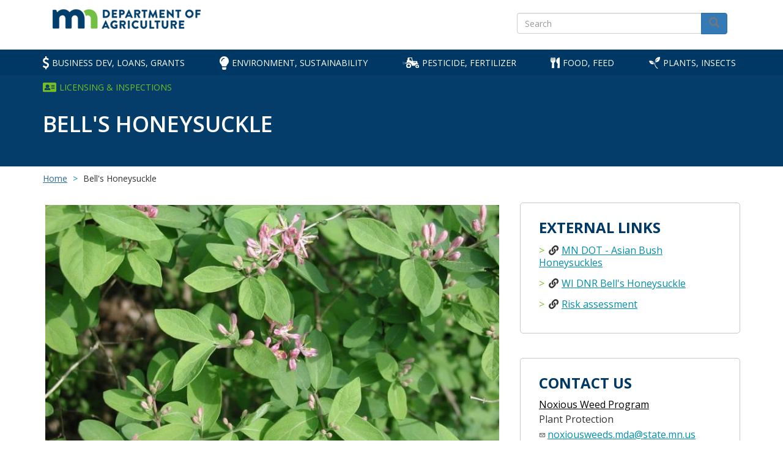

--- FILE ---
content_type: text/html; charset=UTF-8
request_url: https://www.mda.state.mn.us/plants/pestmanagement/weedcontrol/noxiouslist/bellshoneysuckle
body_size: 22563
content:
<!DOCTYPE html>
<html  lang="en" dir="ltr" prefix="content: http://purl.org/rss/1.0/modules/content/  dc: http://purl.org/dc/terms/  foaf: http://xmlns.com/foaf/0.1/  og: http://ogp.me/ns#  rdfs: http://www.w3.org/2000/01/rdf-schema#  schema: http://schema.org/  sioc: http://rdfs.org/sioc/ns#  sioct: http://rdfs.org/sioc/types#  skos: http://www.w3.org/2004/02/skos/core#  xsd: http://www.w3.org/2001/XMLSchema# ">
  <head>
    <meta charset="utf-8" />
<script async src="https://www.googletagmanager.com/gtag/js?id=UA-12079111-1"></script>
<script>window.dataLayer = window.dataLayer || [];function gtag(){dataLayer.push(arguments)};gtag("js", new Date());gtag("set", "developer_id.dMDhkMT", true);gtag("config", "UA-12079111-1", {"groups":"default","anonymize_ip":true,"page_placeholder":"PLACEHOLDER_page_path","allow_ad_personalization_signals":false});</script>
<meta name="description" content="Common Name: Bell’s Honeysuckle" />
<link rel="canonical" href="https://www.mda.state.mn.us/plants/pestmanagement/weedcontrol/noxiouslist/bellshoneysuckle" />
<meta name="dcterms.created" content="Tue, 05/08/2018 - 15:10" />
<meta name="dcterms.modified" content="Thu, 02/22/2024 - 13:45" />
<meta name="Generator" content="Drupal 10 (https://www.drupal.org)" />
<meta name="MobileOptimized" content="width" />
<meta name="HandheldFriendly" content="true" />
<meta name="viewport" content="width=device-width, initial-scale=1, maximum-scale=1, user-scalable=0" />
<script async="async" src="https://www.googletagmanager.com/gtag/js?id=AW-17055667790"></script>
<script type="text/javascript">window.dataLayer = window.dataLayer || [];
function gtag(){dataLayer.push(arguments);}
gtag('js', new Date());
gtag('config', 'AW-17055667790');</script>
<link rel="icon" href="/sites/default/files/favicon.ico" type="image/vnd.microsoft.icon" />

    <title>Bell&#039;s Honeysuckle | Minnesota Department of Agriculture</title>
    <link rel="stylesheet" media="all" href="/modules/contrib/search_autocomplete/css/themes/basic.css?t9c7m9" />
<link rel="stylesheet" media="all" href="/libraries/drupal-superfish/css/superfish.css?t9c7m9" />
<link rel="stylesheet" media="all" href="/core/assets/vendor/jquery.ui/themes/base/core.css?t9c7m9" />
<link rel="stylesheet" media="all" href="/core/assets/vendor/jquery.ui/themes/base/autocomplete.css?t9c7m9" />
<link rel="stylesheet" media="all" href="/core/assets/vendor/jquery.ui/themes/base/menu.css?t9c7m9" />
<link rel="stylesheet" media="all" href="/core/misc/components/progress.module.css?t9c7m9" />
<link rel="stylesheet" media="all" href="/core/modules/system/css/components/align.module.css?t9c7m9" />
<link rel="stylesheet" media="all" href="/core/modules/system/css/components/fieldgroup.module.css?t9c7m9" />
<link rel="stylesheet" media="all" href="/core/modules/system/css/components/container-inline.module.css?t9c7m9" />
<link rel="stylesheet" media="all" href="/core/modules/system/css/components/clearfix.module.css?t9c7m9" />
<link rel="stylesheet" media="all" href="/core/modules/system/css/components/details.module.css?t9c7m9" />
<link rel="stylesheet" media="all" href="/core/modules/system/css/components/hidden.module.css?t9c7m9" />
<link rel="stylesheet" media="all" href="/core/modules/system/css/components/item-list.module.css?t9c7m9" />
<link rel="stylesheet" media="all" href="/core/modules/system/css/components/js.module.css?t9c7m9" />
<link rel="stylesheet" media="all" href="/core/modules/system/css/components/nowrap.module.css?t9c7m9" />
<link rel="stylesheet" media="all" href="/core/modules/system/css/components/position-container.module.css?t9c7m9" />
<link rel="stylesheet" media="all" href="/core/modules/system/css/components/reset-appearance.module.css?t9c7m9" />
<link rel="stylesheet" media="all" href="/core/modules/system/css/components/resize.module.css?t9c7m9" />
<link rel="stylesheet" media="all" href="/core/modules/system/css/components/system-status-counter.css?t9c7m9" />
<link rel="stylesheet" media="all" href="/core/modules/system/css/components/system-status-report-counters.css?t9c7m9" />
<link rel="stylesheet" media="all" href="/core/modules/system/css/components/system-status-report-general-info.css?t9c7m9" />
<link rel="stylesheet" media="all" href="/core/modules/system/css/components/tablesort.module.css?t9c7m9" />
<link rel="stylesheet" media="all" href="/libraries/flexslider/flexslider.css?t9c7m9" />
<link rel="stylesheet" media="all" href="/core/assets/vendor/jquery.ui/themes/base/theme.css?t9c7m9" />
<link rel="stylesheet" media="all" href="/modules/contrib/calendar/css/calendar.css?t9c7m9" />
<link rel="stylesheet" media="all" href="/modules/contrib/calendar/css/calendar_multiday.css?t9c7m9" />
<link rel="stylesheet" media="all" href="/modules/contrib/extlink/css/extlink.css?t9c7m9" />
<link rel="stylesheet" media="all" href="/modules/contrib/flexslider/assets/css/flexslider_img.css?t9c7m9" />
<link rel="stylesheet" media="all" href="/modules/contrib/webform/modules/webform_bootstrap/css/webform_bootstrap.css?t9c7m9" />
<link rel="stylesheet" media="all" href="https://cdn.jsdelivr.net/npm/bootstrap@3.4.1/dist/css/bootstrap.css" integrity="sha256-0XAFLBbK7DgQ8t7mRWU5BF2OMm9tjtfH945Z7TTeNIo=" crossorigin="anonymous" />
<link rel="stylesheet" media="all" href="https://cdn.jsdelivr.net/npm/@unicorn-fail/drupal-bootstrap-styles@0.0.2/dist/3.1.1/7.x-3.x/drupal-bootstrap.css" integrity="sha512-ys0R7vWvMqi0PjJvf7827YdAhjeAfzLA3DHX0gE/sPUYqbN/sxO6JFzZLvc/wazhj5utAy7rECg1qXQKIEZOfA==" crossorigin="anonymous" />
<link rel="stylesheet" media="all" href="https://cdn.jsdelivr.net/npm/@unicorn-fail/drupal-bootstrap-styles@0.0.2/dist/3.1.1/8.x-3.x/drupal-bootstrap.css" integrity="sha512-ixuOBF5SPFLXivQ0U4/J9sQbZ7ZjmBzciWMBNUEudf6sUJ6ph2zwkpFkoUrB0oUy37lxP4byyHasSpA4rZJSKg==" crossorigin="anonymous" />
<link rel="stylesheet" media="all" href="https://cdn.jsdelivr.net/npm/@unicorn-fail/drupal-bootstrap-styles@0.0.2/dist/3.2.0/7.x-3.x/drupal-bootstrap.css" integrity="sha512-MiCziWBODHzeWsTWg4TMsfyWWoMltpBKnf5Pf5QUH9CXKIVeGpEsHZZ4NiWaJdgqpDzU/ahNWaW80U1ZX99eKw==" crossorigin="anonymous" />
<link rel="stylesheet" media="all" href="https://cdn.jsdelivr.net/npm/@unicorn-fail/drupal-bootstrap-styles@0.0.2/dist/3.2.0/8.x-3.x/drupal-bootstrap.css" integrity="sha512-US+XMOdYSqB2lE8RSbDjBb/r6eTTAv7ydpztf8B7hIWSlwvzQDdaAGun5M4a6GRjCz+BIZ6G43l+UolR+gfLFQ==" crossorigin="anonymous" />
<link rel="stylesheet" media="all" href="https://cdn.jsdelivr.net/npm/@unicorn-fail/drupal-bootstrap-styles@0.0.2/dist/3.3.1/7.x-3.x/drupal-bootstrap.css" integrity="sha512-3gQUt+MI1o8v7eEveRmZzYx6fsIUJ6bRfBLMaUTzdmNQ/1vTWLpNPf13Tcrf7gQ9iHy9A9QjXKxRGoXEeiQnPA==" crossorigin="anonymous" />
<link rel="stylesheet" media="all" href="https://cdn.jsdelivr.net/npm/@unicorn-fail/drupal-bootstrap-styles@0.0.2/dist/3.3.1/8.x-3.x/drupal-bootstrap.css" integrity="sha512-AwNfHm/YKv4l+2rhi0JPat+4xVObtH6WDxFpUnGXkkNEds3OSnCNBSL9Ygd/jQj1QkmHgod9F5seqLErhbQ6/Q==" crossorigin="anonymous" />
<link rel="stylesheet" media="all" href="https://cdn.jsdelivr.net/npm/@unicorn-fail/drupal-bootstrap-styles@0.0.2/dist/3.4.0/8.x-3.x/drupal-bootstrap.css" integrity="sha512-j4mdyNbQqqp+6Q/HtootpbGoc2ZX0C/ktbXnauPFEz7A457PB6le79qasOBVcrSrOBtGAm0aVU2SOKFzBl6RhA==" crossorigin="anonymous" />
<link rel="stylesheet" media="all" href="/themes/custom/mda/css/style.css?t9c7m9" />
<link rel="stylesheet" media="all" href="//fonts.googleapis.com/css?family=Open+Sans:300,300i,400,400i,600,600i,700,700i,800,800i" />
<link rel="stylesheet" media="all" href="//fonts.googleapis.com/css?family=Lato" />
<link rel="stylesheet" media="all" href="//use.fontawesome.com/releases/v5.0.10/css/all.css" />
<link rel="stylesheet" media="all" href="/themes/custom/mda/css/scrollTopCustom.css?t9c7m9" />
<link rel="stylesheet" media="all" href="/themes/custom/mda/css/paragraph-spacing.css?t9c7m9" />
<link rel="stylesheet" media="all" href="https://cdn.jsdelivr.net/npm/glightbox/dist/css/glightbox.min.css" />

    
  </head>

  <body class="path-node page-node-type-page has-glyphicons">
    <a href="#main-content" class="visually-hidden focusable skip-link">
      Skip to main content
    </a>

    
      <div class="dialog-off-canvas-main-canvas" data-off-canvas-main-canvas>
    
<header role="heading" class="clearfix">
  <div class="container">
    <div class="branding col-xs-12 col-sm-8">
      <a href="/">
        <img src="/themes/custom/mda/images/logo.png" alt="Minnesota Department of Agriculture" width="244" height="33">
      </a>
    </div>
                    <div class="region region-header col-xs-12 col-sm-4">
    <section id="block-ibmsearch" class="block block-block-content block-block-contentd81008fa-2162-4613-8666-3157ff171437 clearfix">
  
    

      
            <div class="field field--name-body field--type-text-with-summary field--label-hidden field--item"><form accept-charset="UTF-8" action="https://mn.gov/mda/search/" id="search-block-form" method="get">
<div class="form-item js-form-item form-type-textfield js-form-type-textfield form-item-keys js-form-item-keys form-no-label form-group form-autocomplete"><label class="control-label sr-only" for="edit-keys">Search</label>
<div class="input-group"><input class="form-autocomplete form-search form-control ui-autocomplete-input" data-drupal-selector="edit-keys" data-key="search_block" id="edit-keys" maxlength="128" name="query" placeholder="Search" size="15" title="Enter the terms you wish to search for." type="text" value> <span class="input-group-btn"><button class="button js-form-submit form-submit btn-primary btn icon-only" name type="submit" value="Search"><span class="sr-only">Search</span>
<span class="icon glyphicon glyphicon-search" aria-hidden="true"></span>
</button></span></div>
</div>
</form></div>
      
  </section>


  </div>

           
  </div>
</header>

      <section id="navbar" class="navbar" role="banner">
      <div class="container">
          <div class="region region-navigation">
    <section id="block-mainnavigation" class="block block-superfish block-superfishmain clearfix">
  
    

      
<ul id="superfish-main" class="menu sf-menu sf-main sf-horizontal sf-style-none">
  
<li id="main-menu-link-content89ef6244-7133-47c9-8ea4-0d63b39e2516" class="sf-depth-1 menuparent"><span class="business sf-depth-1 menuparent nolink" title="Business Development, Grants &amp; Loans">Business Dev, Loans, Grants</span><ul class="sf-multicolumn"><li class="sf-multicolumn-wrapper "><ol><li id="main-menu-link-contentb9faa55a-4ce1-4c86-827f-2dc88e730d1b" class="sf-depth-2 sf-multicolumn-column menuparent"><div class="sf-multicolumn-column"><span class="sf-depth-2 menuparent nolink">Business &amp; Marketing</span><ol><li id="main-menu-link-contentff8f9211-ede3-49f0-b23f-025e590cf03f" class="sf-depth-3 sf-no-children"><a href="/business-dev-loans-grants/minnesotas-corporate-farm-report" class="sf-depth-3">Corporate Farm Information</a></li><li id="main-menu-link-content88bf0fcc-8090-4a0c-8f88-90fb8af82bb1" class="sf-depth-3 sf-no-children"><a href="/business-dev-loans-grants/food-business-development-make-it-minnesota" class="sf-depth-3">Food Business Development</a></li><li id="main-menu-link-content8d66bd56-0712-4d34-8824-f8679d02f0aa" class="sf-depth-3 sf-no-children"><a href="/international-trade" class="sf-depth-3">Exporting &amp; International Trade</a></li><li id="main-menu-link-content50841d86-0f8a-45bc-af9e-dc0d68ac8be1" class="sf-depth-3 sf-no-children"><a href="/local-regional-markets" class="sf-depth-3">Local &amp; Regional Markets</a></li></ol></div></li><li id="main-menu-link-content35953aeb-7c27-4f93-b586-bb4e336d2870" class="sf-depth-2 sf-multicolumn-column menuparent"><div class="sf-multicolumn-column"><span class="sf-depth-2 menuparent nolink">Resources for Farmers</span><ol><li id="main-menu-link-content4a38f184-1fe3-4d2d-941d-da4ba7ee60b1" class="sf-depth-3 sf-no-children"><a href="/bftc" class="sf-depth-3">Beginning Farmer Tax Credit</a></li><li id="main-menu-link-content8e57a2f6-a6b3-4a4a-9840-bc3176b55de3" class="sf-depth-3 sf-no-children"><a href="/emerging-farmers" class="sf-depth-3">Emerging Farmers</a></li><li id="main-menu-link-content995f04bc-cc5c-4ffd-90a1-1980264138da" class="sf-depth-3 sf-no-children"><a href="/about/commissionersoffice/farmadvocates" class="sf-depth-3">Minnesota Farm Advocates</a></li><li id="main-menu-link-content848e61b8-edb1-4260-8499-47e96928ff20" class="sf-depth-3 sf-no-children"><a href="/about/mnfarmerstress" class="sf-depth-3">Farmer Stress</a></li><li id="main-menu-link-contentb21ae76f-513d-443f-9ba8-861bb731a89c" class="sf-depth-3 sf-no-children"><a href="/farmlink" class="sf-depth-3">Farm, Property, Real Estate Listing (MN FarmLink) </a></li></ol></div></li><li id="main-menu-link-content173ef1bb-7382-4265-87b4-e958fae9c2cf" class="sf-depth-2 sf-multicolumn-column menuparent"><div class="sf-multicolumn-column"><span class="sf-depth-2 menuparent nolink">Disaster &amp; Cleanup Assistance</span><ol><li id="main-menu-link-content94089618-8a9e-44b3-9ea5-d5f7cc4606ae" class="sf-depth-3 sf-no-children"><a href="/grants/disaster/acrra" class="sf-depth-3">Agriculture Chemical Response &amp; Reimbursement Account</a></li><li id="main-menu-link-contentdf3a3499-bb22-4e94-a4c4-a28fc11dac93" class="sf-depth-3 sf-no-children"><a href="/business-dev-loans-grants/compensation-crop-damage-caused-elk" class="sf-depth-3">Elk Damage Compensation</a></li><li id="main-menu-link-content25b346f9-a601-4038-a039-b44a34ecdc2e" class="sf-depth-3 sf-no-children"><a href="/business-dev-loans-grants/wolf-depredation" class="sf-depth-3">Wolf Depredation</a></li></ol></div></li><li id="main-menu-link-contentc042bcb0-7ba9-49e1-93e9-3d9a535bb9be" class="sf-depth-2 sf-multicolumn-column menuparent"><div class="sf-multicolumn-column"><span class="sf-depth-2 menuparent nolink">Animals &amp; Livestock</span><ol><li id="main-menu-link-contentdc85100c-9564-45f9-a5ad-4c417992349f" class="sf-depth-3 sf-no-children"><a href="/business-dev-loans-grants/livestock-dealer-licensing" class="sf-depth-3">Livestock Dealer Licensing</a></li><li id="main-menu-link-content10b6fdcb-652d-40ec-ac1f-7de3a2a94c60" class="sf-depth-3 sf-no-children"><a href="/business-dev-loans-grants/livestock-resources" class="sf-depth-3">Livestock Resources</a></li><li id="main-menu-link-contenta2678343-857b-4d49-8667-093095c216ff" class="sf-depth-3 sf-no-children"><a href="/hpai" class="sf-depth-3">Avian Influenza</a></li></ol></div></li><li id="main-menu-link-content903c958d-df4e-4169-b42f-2bdd68cfc856" class="sf-depth-2 sf-multicolumn-column menuparent"><div class="sf-multicolumn-column"><span class="sf-depth-2 menuparent nolink">Loans</span><ol><li id="main-menu-link-content049a03d1-248c-4b68-97d8-3d880f9c198a" class="sf-depth-3 sf-no-children"><a href="/funding?field_category_target_id=6" class="sf-depth-3">VIEW ALL Loans &amp; Funding</a></li><li id="main-menu-link-content69e5fca8-1208-4352-b063-a33c0927245d" class="sf-depth-3 sf-no-children"><a href="/disasterloan" class="sf-depth-3">Disaster Recovery Loan</a></li><li id="main-menu-link-contentba464426-f41f-45ad-aed7-2c6f0270884d" class="sf-depth-3 sf-no-children"><a href="/business-dev-loans-grants/aggie-bond-beginning-farmer-loan-program" class="sf-depth-3">Aggie Bond Loan</a></li><li id="main-menu-link-contentc9003618-0b6e-458b-b585-7578121d9726" class="sf-depth-3 sf-no-children"><a href="/agbmploan" class="sf-depth-3">Agricultural Best Management Practices (AgBMP) Loan</a></li><li id="main-menu-link-content8d15ba6b-ae7e-4767-8e97-b8569e908f9e" class="sf-depth-3 sf-no-children"><a href="/business-dev-loans-grants/beginning-farmer-loan-program" class="sf-depth-3">Beginning Farmer Loan</a></li><li id="main-menu-link-content6d7bfc3d-b953-4ad3-bc79-c109d6da43aa" class="sf-depth-3 sf-no-children"><a href="/business-dev-loans-grants/farm-opportunity-loan-program" class="sf-depth-3">Farm Opportunity Loan</a></li><li id="main-menu-link-contentcb70bf96-791f-42f8-9891-4558f4ffbab5" class="sf-depth-3 sf-no-children"><a href="/financebudget/agfinance" class="sf-depth-3">Rural Finance Authority</a></li><li id="main-menu-link-content0a901c6e-b539-420b-897e-15fa89d6a673" class="sf-depth-3 sf-no-children"><a href="/business-dev-loans-grants/loan-comparison-chart-1" class="sf-depth-3">Loan Comparison Chart</a></li></ol></div></li><li id="main-menu-link-content72000adf-758c-4ea7-ade2-db04882fb067" class="sf-depth-2 sf-multicolumn-column menuparent"><div class="sf-multicolumn-column"><span class="sf-depth-2 menuparent nolink">Grants</span><ol><li id="main-menu-link-contentc3508753-7ea9-4c51-82c2-18c95674c320" class="sf-depth-3 sf-no-children"><a href="/funding?field_category_target_id=5" class="sf-depth-3">VIEW ALL Grants &amp; Funding</a></li><li id="main-menu-link-content8d7b63f1-ddbd-4a78-be1e-cd4f7bbcc29a" class="sf-depth-3 sf-no-children"><a href="/beginning-farmer-grant" class="sf-depth-3">Beginning Farmer Equipment and Infrastructure Grant</a></li><li id="main-menu-link-contenta50f5c45-e481-4049-af3f-047501760d9b" class="sf-depth-3 sf-no-children"><a href="/business-dev-loans-grants/minnesota-local-food-purchase-assistance-program" class="sf-depth-3">Local Food Purchase Assistance</a></li><li id="main-menu-link-contentaaa7a8c3-0ae4-4ab6-8b6b-5c1968397ec3" class="sf-depth-3 sf-no-children"><a href="/business-dev-loans-grants/down-payment-assistance-grant" class="sf-depth-3">Down Payment Assistance Grant</a></li><li id="main-menu-link-contente67a0238-ea1f-4a60-868c-343001524780" class="sf-depth-3 sf-no-children"><a href="/grants/agri" class="sf-depth-3">Agricultural Growth, Research &amp; Innovation (AGRI) Program</a></li><li id="main-menu-link-content34d63581-be53-40d5-996e-c9e4d13e4824" class="sf-depth-3 sf-no-children"><a href="/business-dev-loans-grants/agri-value-added-grant-program" class="sf-depth-3">Value-Added (AGRI)</a></li><li id="main-menu-link-contentdefbe71f-a099-4bca-a2f3-11c768f79651" class="sf-depth-3 sf-no-children"><a href="/business-dev-loans-grants/specialty-crop-block-grant" class="sf-depth-3">Specialty Crop</a></li><li id="main-menu-link-content6e2218cb-2044-4b14-bc23-8491da59e27c" class="sf-depth-3 sf-no-children"><a href="/business-dev-loans-grants/agri-livestock-investment-grant" class="sf-depth-3">Livestock Investment (AGRI)</a></li><li id="main-menu-link-content3de28519-f65f-4367-915f-81391f0d0c3d" class="sf-depth-3 sf-no-children"><a href="/soil-health-grant" class="sf-depth-3">Soil Health Equipment</a></li></ol></div></li><li id="main-menu-link-contente924ce44-5986-4192-acb1-702e32b633ad" class="sf-depth-2 sf-no-children"><a href="/business-dev-loans-grants/business-development-loans-grants" class="sf-depth-2">More Business Development, Loans, Grants Topics</a></li></ol></li></ul></li><li id="main-menu-link-content4b39f7d6-9c38-49bf-a9fe-32a81a251572" class="sf-depth-1 menuparent"><span class="environment sf-depth-1 menuparent nolink" title="Environment &amp; Sustainability">Environment, Sustainability</span><ul class="sf-multicolumn"><li class="sf-multicolumn-wrapper "><ol><li id="main-menu-link-content65206b15-8e9d-4817-a1c6-0090632dc0a9" class="sf-depth-2 sf-multicolumn-column menuparent"><div class="sf-multicolumn-column"><span class="sf-depth-2 menuparent nolink">Conservation</span><ol><li id="main-menu-link-contentf55ed307-169c-45cc-aef2-e5d7b5415e49" class="sf-depth-3 sf-no-children"><a href="/environment-sustainability/minnesota-agricultural-water-quality-certification-program" class="sf-depth-3">Minnesota Ag Water Quality Certification Program</a></li><li id="main-menu-link-content0ee84021-31e1-4c3c-8df1-bb24118227db" class="sf-depth-3 sf-no-children"><a href="/pesticide-fertilizer/best-management-practices" class="sf-depth-3">Best Management Practices</a></li></ol></div></li><li id="main-menu-link-content727d88a4-cc87-4333-b6f2-364f939db60e" class="sf-depth-2 sf-multicolumn-column menuparent"><div class="sf-multicolumn-column"><span class="sf-depth-2 menuparent nolink">Organic Agriculture</span><ol><li id="main-menu-link-content3cd24ba5-79d6-4e27-a1df-1d952f9e3d95" class="sf-depth-3 sf-no-children"><a href="/organic" class="sf-depth-3">Organic Agriculture</a></li><li id="main-menu-link-content8a08c023-bdfb-46ae-bc0f-e010579ffc13" class="sf-depth-3 sf-no-children"><a href="/environment-sustainability/minnesota-organic-conference" class="sf-depth-3">Minnesota Organic Conference</a></li></ol></div></li><li id="main-menu-link-content9d28cc9c-7a5a-4267-838c-3e92d69b7c69" class="sf-depth-2 sf-multicolumn-column menuparent"><div class="sf-multicolumn-column"><span class="sf-depth-2 menuparent nolink">Renewable Energy</span><ol><li id="main-menu-link-contenta820b309-9657-41c6-a17a-18f4e42e7694" class="sf-depth-3 sf-no-children"><a href="/environment-sustainability/governors-council-biofuels" class="sf-depth-3">Governor&#039;s Council on Biofuels</a></li><li id="main-menu-link-content1026e551-4f88-43b4-b983-eb2fcd35512c" class="sf-depth-3 sf-no-children"><a href="/environment-sustainability/minnesota-biodiesel" class="sf-depth-3">Biodiesel</a></li><li id="main-menu-link-contentb2bcfcc7-288c-470a-b487-15b01c9074f6" class="sf-depth-3 sf-no-children"><a href="/environment-sustainability/ethanol-minnesota" class="sf-depth-3">Ethanol</a></li><li id="main-menu-link-content4e40189d-2eb6-4d47-8f65-003433d8f787" class="sf-depth-3 sf-no-children"><a href="/environment-sustainability/manure-digesters" class="sf-depth-3">Manure Digesters</a></li><li id="main-menu-link-contentda1120c4-ca93-4439-a633-92cfd81934c3" class="sf-depth-3 sf-no-children"><a href="/environment-sustainability/agri-bioincentive-program" title="" class="sf-depth-3">AGRI Bioincentive Program</a></li><li id="main-menu-link-content8b0f8ef6-905c-4f8e-a93c-e182605c803f" class="sf-depth-3 sf-no-children"><a href="/grants/agri-biofuels-infrastructure" class="sf-depth-3">AGRI Biofuels Infrastructure Grant</a></li></ol></div></li><li id="main-menu-link-contente1450b27-f34e-42c8-b14d-c971a5aa310d" class="sf-depth-2 sf-multicolumn-column menuparent"><div class="sf-multicolumn-column"><span class="sf-depth-2 menuparent nolink">Water Protection</span><ol><li id="main-menu-link-contente43ac488-bded-4e48-9bc5-d72ad008dc43" class="sf-depth-3 sf-no-children"><a href="/environment-sustainability/clean-water-fund" class="sf-depth-3">Clean Water Fund Activities</a></li><li id="main-menu-link-contentbc9695a1-9be5-44c5-8c2c-2582a21a38fd" class="sf-depth-3 sf-no-children"><a href="/environment-sustainability/minnesota-agricultural-water-quality-certification-program" class="sf-depth-3">Minnesota Ag Water Quality Certification Program</a></li><li id="main-menu-link-content62142507-718d-41ce-aea9-d9c6fbd969cb" class="sf-depth-3 sf-no-children"><a href="/environment-sustainability/water-monitoring-programs" class="sf-depth-3">Water Monitoring Programs</a></li><li id="main-menu-link-contenteb45a286-79cd-453e-bbc1-359e9e8021c5" class="sf-depth-3 sf-no-children"><a href="/environment-sustainability/mda-response-epa-nitrate-letter-southeast-minnesota" class="sf-depth-3">Nitrate in SE MN</a></li></ol></div></li><li id="main-menu-link-contente52b5ee2-5170-4f1c-94ac-6db93cbd0b7e" class="sf-depth-2 sf-multicolumn-column menuparent"><div class="sf-multicolumn-column"><span class="sf-depth-2 menuparent nolink">Farmland Protection</span><ol><li id="main-menu-link-content25efcc99-9f69-4e6b-90b5-21abbe68fc02" class="sf-depth-3 sf-no-children"><a href="/environment-sustainability/farmland-protection" class="sf-depth-3">Farmland Protection</a></li><li id="main-menu-link-content2e02ca9c-807c-4459-9fed-3c597da84fb8" class="sf-depth-3 sf-no-children"><span class="sf-depth-3 nolink">PFAS</span></li><li id="main-menu-link-content3b988520-3526-4dfa-83f6-a4b1485489ea" class="sf-depth-3 sf-no-children"><a href="/environment-sustainability/pfas-agriculture-minnesota" class="sf-depth-3">PFAS and Ag</a></li><li id="main-menu-link-contenta632b44c-6063-403a-bb95-0f939fd6dd75" class="sf-depth-3 sf-no-children"><a href="/environment-sustainability/pfas" class="sf-depth-3">Products with Added PFAS</a></li></ol></div></li><li id="main-menu-link-content25ff9300-eb62-442a-9e7e-b6eeb2274554" class="sf-depth-2 sf-multicolumn-column menuparent"><div class="sf-multicolumn-column"><span class="sf-depth-2 menuparent nolink">Climate Change</span><ol><li id="main-menu-link-content96586f27-2e50-4607-a96a-c0a04f7e17b8" class="sf-depth-3 sf-no-children"><a href="/agriculture-changing-climate" class="sf-depth-3">Agriculture in a Changing Climate</a></li></ol></div></li><li id="main-menu-link-content1b37a1b2-6f35-4ee3-8009-7aa4d62df0cd" class="sf-depth-2 sf-no-children"><a href="/environment-sustainability/environment-sustainability" class="sf-depth-2">More Environment, Sustainability Topics</a></li></ol></li></ul></li><li id="main-menu-link-content29df2614-e849-4f24-bdf2-96f53ba86c70" class="sf-depth-1 menuparent"><span class="pesticide sf-depth-1 menuparent nolink" title="Fertilizer, Pesticide &amp; Chemical">Pesticide, Fertilizer</span><ul class="sf-multicolumn"><li class="sf-multicolumn-wrapper "><ol><li id="main-menu-link-content5fcfd9e5-afd3-4ffd-a490-897f9ea671a9" class="sf-depth-2 sf-multicolumn-column menuparent"><div class="sf-multicolumn-column"><span class="sf-depth-2 menuparent nolink">Pesticides</span><ol><li id="main-menu-link-contentd1671cbd-f6da-4e71-992a-456fee0c9123" class="sf-depth-3 sf-no-children"><a href="/pesticide-fertilizer/specific-pesticide-information" class="sf-depth-3">VIEW ALL Specific Pesticides</a></li><li id="main-menu-link-content9d745f98-1540-4e54-b838-bdae0adab35d" class="sf-depth-3 sf-no-children"><a href="/pesticide-fertilizer/pesticide-updates-overview" class="sf-depth-3">Pesticide Overview</a></li><li id="main-menu-link-content066868ca-0524-4686-a187-bac50b728532" class="sf-depth-3 sf-no-children"><a href="/pesticide-fertilizer/pesticides-apply-register-store-sell" class="sf-depth-3">Apply, Register, Store, Sell</a></li><li id="main-menu-link-content3f955f26-2171-4084-8284-dca65376786a" class="sf-depth-3 sf-no-children"><a href="/pesticide-fertilizer/pesticide-use-sales-data" class="sf-depth-3">Pesticide Use &amp; Sales Data</a></li><li id="main-menu-link-contenta9cf04cd-b008-43bc-867d-aeb7dfccb0d8" class="sf-depth-3 sf-no-children"><a href="/pesticide-fertilizer/monitoring-assessment-agricultural-chemicals-environment" class="sf-depth-3">Monitoring Pesticides in Water</a></li><li id="main-menu-link-content0b7a1efa-68ef-4108-aded-e1cfbbc18bf1" class="sf-depth-3 sf-no-children"><a href="/pesticide-fertilizer/regulation-inspection-enforcement" class="sf-depth-3">Regulation, Inspection &amp; Enforcement</a></li><li id="main-menu-link-contentf5e71760-8730-46d5-937a-f0855e9ad603" class="sf-depth-3 sf-no-children"><a href="/pesticide-fertilizer/integrated-pest-management" class="sf-depth-3">Integrated Pest Management</a></li><li id="main-menu-link-content07e74ac7-f399-4b5f-9553-d94d9edfef85" class="sf-depth-3 sf-no-children"><a href="/pesticide-fertilizer/pesticides-endangered-species-act" class="sf-depth-3">Endangered Species Act</a></li></ol></div></li><li id="main-menu-link-content29e53899-8616-4573-a74b-8c6f8363f089" class="sf-depth-2 sf-multicolumn-column menuparent"><div class="sf-multicolumn-column"><span class="sf-depth-2 menuparent nolink">Fertilizers</span><ol><li id="main-menu-link-content2c78128f-7268-448b-ac97-81014a30ba1c" class="sf-depth-3 sf-no-children"><a href="/pesticide-fertilizer/fertilizer-overview" class="sf-depth-3">Fertilizer Overview</a></li><li id="main-menu-link-contenta5a833b2-599f-439c-b970-b1dd282884dc" class="sf-depth-3 sf-no-children"><a href="/pesticide-fertilizer/fertilizers-apply-register-store-sell" class="sf-depth-3">Apply, Register, Store, Sell</a></li><li id="main-menu-link-contentf38e16d3-f600-49db-a71b-a38c5475fda5" class="sf-depth-3 sf-no-children"><a href="/pesticide-fertilizer/fertilizer-use-sales-data" class="sf-depth-3">Fertilizer Use &amp; Sales Data</a></li><li id="main-menu-link-contentea9a7e07-d16e-4b97-930f-3025cd518f3e" class="sf-depth-3 sf-no-children"><a href="/pesticide-fertilizer/monitoring-nitrate-groundwater" class="sf-depth-3">Monitoring Nitrate in Water</a></li><li id="main-menu-link-content81bc82f7-3dfb-45d3-a0a7-07f73f5f8774" class="sf-depth-3 sf-no-children"><a href="/pesticide-fertilizer/agricultural-liming-materials-ag-lime" class="sf-depth-3">Ag Lime</a></li><li id="main-menu-link-content667e1159-8e21-4593-af2d-2a478e127728" class="sf-depth-3 sf-no-children"><a href="/pesticide-fertilizer/anhydrous-ammonia" class="sf-depth-3">Anhydrous Ammonia Program</a></li><li id="main-menu-link-contentd3cba63f-fec8-4fed-9c2b-4e93688c48dc" class="sf-depth-3 sf-no-children"><a href="/pesticide-fertilizer/certified-testing-laboratories-manure-soil" class="sf-depth-3">Certified Testing Laboratories (soil &amp; manure)</a></li><li id="main-menu-link-content845f7027-8996-489e-8d21-2a7915aea3e3" class="sf-depth-3 sf-no-children"><a href="/pesticide-fertilizer/fertilizer-practices" class="sf-depth-3">Fertilizer Practices</a></li></ol></div></li><li id="main-menu-link-content0fd9f0ff-a4d9-41e2-b26f-b4fc79ceb599" class="sf-depth-2 sf-multicolumn-column menuparent"><div class="sf-multicolumn-column"><span class="sf-depth-2 menuparent nolink">Best Management Practices</span><ol><li id="main-menu-link-content828e32b2-0f42-4e50-8ddc-0ff98fb4287e" class="sf-depth-3 sf-no-children"><a href="/pesticide-fertilizer/nitrogen-fertilizer-bmps-agricultural-lands" class="sf-depth-3">Nitrogen Fertilizer BMPs</a></li><li id="main-menu-link-contentac5e3903-1932-4354-a111-783ea367d53c" class="sf-depth-3 sf-no-children"><a href="/pesticide-fertilizer/voluntary-best-management-practices-control-pests-without-pesticides" class="sf-depth-3">Pest Control without Pesticide BMPs</a></li><li id="main-menu-link-content6a460dbc-9793-4dec-94f6-0f2cd2eca04a" class="sf-depth-3 sf-no-children"><a href="/pesticide-fertilizer/pesticide-best-management-practices" class="sf-depth-3">Pesticide BMPs</a></li><li id="main-menu-link-contentb27a26f6-1d7e-4bc5-8f89-57b3b8a4997d" class="sf-depth-3 sf-no-children"><a href="/pesticide-fertilizer/best-management-practices-pollinators-their-habitat" class="sf-depth-3">Pollinator Habitat BMPs</a></li><li id="main-menu-link-content35c59a88-c7d3-4074-8409-d11d3aaa6743" class="sf-depth-3 sf-no-children"><a href="/pesticide-fertilizer/turfgrass-best-management-practices" class="sf-depth-3">Turfgrass BMPs</a></li></ol></div></li><li id="main-menu-link-contente885149a-3d52-44ec-a437-23e7b8ba6aa4" class="sf-depth-2 sf-multicolumn-column menuparent"><div class="sf-multicolumn-column"><span class="sf-depth-2 menuparent nolink">Safety &amp; Cleanup</span><ol><li id="main-menu-link-contentd32f2ad6-25e6-4c2c-a4a9-07cb65f8079d" class="sf-depth-3 sf-no-children"><a href="/pesticide-fertilizer/spills-cleanup" class="sf-depth-3">Spills &amp; Cleanup</a></li><li id="main-menu-link-contentb8e688c2-d663-4956-90de-8350ea1b5ce9" class="sf-depth-3 sf-no-children"><a href="/pesticide-fertilizer/waste-pesticide-collection-program" class="sf-depth-3">Waste Pesticide Disposal</a></li><li id="main-menu-link-contented9a4dca-5f0f-47a7-98af-59eb9b2fd728" class="sf-depth-3 sf-no-children"><a href="/pesticide-fertilizer/empty-pesticide-container-recycling-program" class="sf-depth-3">Pesticide Container Recycling</a></li><li id="main-menu-link-contentc1f43550-825b-4bd3-a9a5-ccb2687acf4a" class="sf-depth-3 sf-no-children"><a href="/pesticide-fertilizer/health-safety" class="sf-depth-3">Health &amp; Safety</a></li></ol></div></li><li id="main-menu-link-content5d50502e-77cc-42a7-81d4-01bed050ba85" class="sf-depth-2 sf-multicolumn-column menuparent"><div class="sf-multicolumn-column"><span class="sf-depth-2 menuparent nolink">File a Misuse Complaint</span><ol><li id="main-menu-link-contentac21eac5-ba5c-4329-827c-8d92852f3cb2" class="sf-depth-3 sf-no-children"><a href="/pesticide-fertilizer/pesticide-fertilizer-misuse-complaint-form" class="sf-depth-3">Pesticide &amp; Fertilizer Complaints</a></li></ol></div></li><li id="main-menu-link-content3a8babd7-45b2-4a36-80ba-9add1996e4e1" class="sf-depth-2 sf-multicolumn-column menuparent"><div class="sf-multicolumn-column"><span class="sf-depth-2 menuparent nolink">Registered Product Search</span><ol><li id="main-menu-link-content9b8e2c25-46b4-47a3-9051-3629264e1a12" class="sf-depth-3 sf-no-children"><a href="http://www2.mda.state.mn.us/webapp/lis/productsdefault.jsp" target="_blank" class="sf-depth-3 sf-external">Find Pesticide, Fertilizer Products</a></li></ol></div></li><li id="main-menu-link-contentf58e88f5-4199-4024-8cad-7a04afa8d6bd" class="sf-depth-2 sf-multicolumn-column menuparent"><div class="sf-multicolumn-column"><span class="sf-depth-2 menuparent nolink">Licensing &amp; Registration</span><ol><li id="main-menu-link-contentce21f64e-45ae-4d5c-89bb-ce9c5482dace" class="sf-depth-3 sf-no-children"><a href="/licenses" class="sf-depth-3">Search Licenses</a></li><li id="main-menu-link-contentc105623a-b95e-447c-a6d5-2c2d74da594e" class="sf-depth-3 sf-no-children"><a href="/licensing/license-lookup" target="_blank" class="sf-depth-3">License Lookup</a></li><li id="main-menu-link-contentac445a8a-4a1b-4dbb-a821-d619bb35c6ee" class="sf-depth-3 sf-no-children"><a href="/pesticide-fertilizer/tonnage-reporting-inspection-fees" class="sf-depth-3">Fertilizer Tonnage Reporting &amp; Inspection Fees</a></li><li id="main-menu-link-contenteeff033d-b297-45bf-ad49-ea477fb84955" class="sf-depth-3 sf-no-children"><a href="/pesticide-fertilizer/pesticide-dealer-licensing-sales-reporting" class="sf-depth-3">Pesticide Dealer Licensing &amp; Sales Reporting</a></li></ol></div></li><li id="main-menu-link-content31d9a2b8-5f5f-499b-b674-949d572284a6" class="sf-depth-2 sf-multicolumn-column menuparent"><div class="sf-multicolumn-column"><span class="sf-depth-2 menuparent nolink">Clean Water Fund Activities</span><ol><li id="main-menu-link-contentfebe951f-a526-4cfe-9e3d-8e914696242d" class="sf-depth-3 sf-no-children"><a href="/pesticide-fertilizer/clean-water-fund-activities" class="sf-depth-3">Clean Water Fund Activities</a></li></ol></div></li><li id="main-menu-link-content5d94a83b-d4cf-4f22-907d-4987f9e0e495" class="sf-depth-2 sf-no-children"><a href="/pesticide-fertilizer/pesticide-fertilizer" title="View all Pesticide &amp; Fertilizer content" class="sf-depth-2">More Pesticide &amp; Fertilizer Topics</a></li></ol></li></ul></li><li id="main-menu-link-content57a78441-22fc-4725-804a-9c8e5726f5a1" class="sf-depth-1 menuparent"><span class="food sf-depth-1 menuparent nolink" title="Food Business &amp; Safety">Food, Feed</span><ul class="sf-multicolumn"><li class="sf-multicolumn-wrapper "><ol><li id="main-menu-link-content5bd29560-0c30-4ee7-bb3d-873f589f8c8c" class="sf-depth-2 sf-multicolumn-column menuparent"><div class="sf-multicolumn-column"><span class="sf-depth-2 menuparent nolink">Feed &amp; Pet Food Business Info</span><ol><li id="main-menu-link-content811765c0-3a1f-45ca-a1eb-db3df07964ed" class="sf-depth-3 sf-no-children"><a href="/food-feed/certificate-free-sale-animal-feed" class="sf-depth-3">Certificate of Free Sale</a></li><li id="main-menu-link-content1beedf32-a801-4493-b39a-f8a82b0654ca" class="sf-depth-3 sf-no-children"><a href="/current-good-manufacturing-practice-cgmp-certificate-animal-feed" class="sf-depth-3">GMP Certificate Request</a></li></ol></div></li><li id="main-menu-link-contentb602ef89-3c58-4139-b7a9-167d41c95099" class="sf-depth-2 sf-multicolumn-column menuparent"><div class="sf-multicolumn-column"><span class="sf-depth-2 menuparent nolink">Food &amp; Feed Safety</span><ol><li id="main-menu-link-content00d30761-7741-489e-93cc-1b1350849d83" class="sf-depth-3 sf-no-children"><a href="/food/food-safety" class="sf-depth-3">VIEW ALL Food Safety</a></li><li id="main-menu-link-contentb22a8355-2afa-44d7-b4b5-71fef64df2f3" class="sf-depth-3 sf-no-children"><a href="/food-feed/minnesota-secure-milk-supply-program" class="sf-depth-3">Secure Milk Supply Program</a></li><li id="main-menu-link-content99e0aff3-1ea0-4dfe-b8b2-a458e5b20daa" class="sf-depth-3 sf-no-children"><a href="/food-feed/food-ingredients-may-cause-allergies" class="sf-depth-3">Food Ingredients/Allergens</a></li><li id="main-menu-link-content72110337-40a5-44ea-847d-90207c394e94" class="sf-depth-3 sf-no-children"><a href="/food-feed/food-safety-modernization-act-fsma" class="sf-depth-3">Food Safety Modernization Act (FSMA)</a></li><li id="main-menu-link-contentfb334864-b3f4-4072-b5c5-753b2ea95582" class="sf-depth-3 sf-no-children"><a href="/food-feed/antibiotic-stewardship" class="sf-depth-3">Drug Residue Prevention</a></li></ol></div></li><li id="main-menu-link-content555a910b-cf9d-40db-8724-a7803a7aed81" class="sf-depth-2 sf-multicolumn-column menuparent"><div class="sf-multicolumn-column"><span class="sf-depth-2 menuparent nolink">Resources for New Food Businesses</span><ol><li id="main-menu-link-content9d152f5d-4b03-49af-b1c8-8f5d5f9083ba" class="sf-depth-3 sf-no-children"><a href="/business-dev-loans-grants/starting-food-business-roadmap" class="sf-depth-3">How to Start a Food Business</a></li><li id="main-menu-link-content3468cd6b-674d-43ad-9cd0-76fdb999c92c" class="sf-depth-3 sf-no-children"><a href="/food-liaison-request" class="sf-depth-3">Licensing Liaison Request</a></li><li id="main-menu-link-contenta5544bf3-2755-4bac-a5fa-987f6e2168e7" class="sf-depth-3 sf-no-children"><a href="/food-feed/food-licenses" class="sf-depth-3">Food Licenses</a></li><li id="main-menu-link-contentad03bd0b-9684-41d2-817a-b159be5083c4" class="sf-depth-3 sf-no-children"><a href="/food-feed/starting-meat-poultry-processing-business" class="sf-depth-3">Meat &amp; Poultry Processing</a></li><li id="main-menu-link-contentf908b7d8-1eee-4526-88e3-c6f477752f2b" class="sf-depth-3 sf-no-children"><a href="/food-feed/wild-game-processing" class="sf-depth-3">Wild Game Processing</a></li></ol></div></li><li id="main-menu-link-content5f05f6ab-0b7a-4b12-849a-c4c49f1f3b76" class="sf-depth-2 sf-multicolumn-column menuparent"><div class="sf-multicolumn-column"><span class="sf-depth-2 menuparent nolink">Selling Food &amp; Feed</span><ol><li id="main-menu-link-content9731fcd3-8cc7-4234-93b9-6bf882197603" class="sf-depth-3 sf-no-children"><a href="/meat-poultry-egg-inspection" class="sf-depth-3">Meat, Poultry &amp; Eggs</a></li><li id="main-menu-link-contentd0ba4209-654c-42f1-9ee1-d76589135e84" class="sf-depth-3 sf-no-children"><a href="/food-feed/dairy-minnesota" class="sf-depth-3">Dairy &amp; Milk</a></li><li id="main-menu-link-content88dbb80d-ec24-4ea3-af1e-6639cd1c3f99" class="sf-depth-3 sf-no-children"><a href="/food-feed/food-labeling-requirements" class="sf-depth-3">Labeling Requirements</a></li><li id="main-menu-link-contenta0843b45-27f2-405b-95ef-4d183325a87e" class="sf-depth-3 sf-no-children"><a href="https://minnesotagrown.com" target="_blank" class="sf-depth-3 sf-external">Minnesota Grown</a></li><li id="main-menu-link-contentd8e81696-fbcc-404e-bbab-1147625338ea" class="sf-depth-3 sf-no-children"><a href="/food-feed/cottage-food-law-guidance" class="sf-depth-3">Cottage Food</a></li><li id="main-menu-link-contenta9b5af78-3458-4694-bf66-8ab2e1a09fe0" class="sf-depth-3 sf-no-children"><a href="/food/hunter-harvested-venison-donation-minnesota" class="sf-depth-3">Venison Donation</a></li><li id="main-menu-link-content8eeec4ba-12f3-4472-aa37-3e888574fe8c" class="sf-depth-3 sf-no-children"><a href="/food-feed/hemp-food-faqs" class="sf-depth-3">Hemp in Food</a></li></ol></div></li><li id="main-menu-link-contentba50b274-f394-4c6a-8bb8-e3cc5647756f" class="sf-depth-2 sf-multicolumn-column menuparent"><div class="sf-multicolumn-column"><span class="sf-depth-2 menuparent nolink">Recalls &amp; Complaints</span><ol><li id="main-menu-link-content35aab683-213f-423b-9acf-82882289a194" class="sf-depth-3 sf-no-children"><a href="/food-feed/food-feed-quality-complaint-form" class="sf-depth-3">Report a Complaint</a></li><li id="main-menu-link-content5b30eb5d-5086-4c14-bd45-1cff1eea104b" class="sf-depth-3 sf-no-children"><a href="/food-feed/food-recalls-consumer-advisories-minnesota" class="sf-depth-3">Recent Recall Notifications</a></li><li id="main-menu-link-content141222bd-0ef2-4767-aefe-b7a8a056f298" class="sf-depth-3 sf-no-children"><a href="/food-feed/minnesota-rapid-response-team" class="sf-depth-3">MN Rapid Response Team</a></li></ol></div></li><li id="main-menu-link-content1fb546b9-ce1c-4b70-86b6-1c6ae33579d5" class="sf-depth-2 sf-multicolumn-column menuparent"><div class="sf-multicolumn-column"><span class="sf-depth-2 menuparent nolink">Food &amp; Feed Inspection Programs</span><ol><li id="main-menu-link-contente5a0bc2b-8169-47d4-a012-28cd243b2683" class="sf-depth-3 sf-no-children"><a href="/food-feed/retail-food-program" class="sf-depth-3">Retail Food Program</a></li><li id="main-menu-link-content1f364b92-b4fc-4b79-a8c1-f650fed9d291" class="sf-depth-3 sf-no-children"><a href="/retail-food-plan-review" class="sf-depth-3">Retail Food Plan Review</a></li><li id="main-menu-link-contentd3ea6c96-8692-4b40-99eb-e9f7e511e982" class="sf-depth-3 sf-no-children"><a href="/food-feed/manufactured-food-inspection-program-0" class="sf-depth-3">Manufactured Food Inspection Program</a></li><li id="main-menu-link-contente645c504-efdc-4838-8db9-3a746c072e91" class="sf-depth-3 sf-no-children"><a href="/food-feed/produce-safety-program-0" class="sf-depth-3">Produce Safety Program</a></li><li id="main-menu-link-contentea266212-0088-4ab5-baf4-ba52eafd4e45" class="sf-depth-3 sf-no-children"><a href="/food-feed/commercial-feed-pet-food" class="sf-depth-3">Commercial Feed &amp; Pet Food</a></li></ol></div></li><li id="main-menu-link-contentbd94104e-bc69-4b27-ac28-1a25b197cd7c" class="sf-depth-2 sf-no-children"><a href="/food-feed/food-feed" title="More Food content" class="sf-depth-2">More Food, Feed Topics</a></li></ol></li></ul></li><li id="main-menu-link-content9f990162-8435-4d8d-9ee0-ef20d7857990" class="sf-depth-1 menuparent"><span class="plants sf-depth-1 menuparent nolink" title="Plants &amp; Insects">Plants, Insects</span><ul class="sf-multicolumn"><li class="sf-multicolumn-wrapper "><ol><li id="main-menu-link-content2eac74e6-86fd-4f40-bad9-cffa0db50030" class="sf-depth-2 sf-multicolumn-column menuparent"><div class="sf-multicolumn-column"><span class="sf-depth-2 menuparent nolink">Insect Pests &amp; Diseases</span><ol><li id="main-menu-link-content7a5bb007-c133-4bbd-92cc-1133ab857be7" class="sf-depth-3 sf-no-children"><a href="/plant-pests-diseases-index" class="sf-depth-3">VIEW ALL Insect Pests &amp; Diseases</a></li><li id="main-menu-link-content93722353-96d0-41f2-b111-4b82cc536435" class="sf-depth-3 sf-no-children"><a href="/reportapest" class="sf-depth-3">Report a Plant, Pest or Disease</a></li><li id="main-menu-link-content33c85b63-d193-449f-a77f-56873cb5cdb4" class="sf-depth-3 sf-no-children"><a href="/eab" class="sf-depth-3">Emerald Ash Borer</a></li><li id="main-menu-link-content853f00ee-f199-4a1e-b5b1-848ad01171d3" class="sf-depth-3 sf-no-children"><a href="/plants-insects/spongy-moth" class="sf-depth-3">Spongy Moth</a></li><li id="main-menu-link-contenta4ad077d-fe33-41f4-9f1b-35910f8008c8" class="sf-depth-3 sf-no-children"><a href="/plants-insects/brown-marmorated-stink-bug" class="sf-depth-3">Brown Marmorated Stink Bug</a></li><li id="main-menu-link-content4326e82d-f794-4529-82e7-635fe2933e55" class="sf-depth-3 sf-no-children"><a href="/plants-insects/japanese-beetle" class="sf-depth-3">Japanese Beetle</a></li><li id="main-menu-link-content54c3958b-bc7d-4e02-bf1c-29ac695f7e68" class="sf-depth-3 sf-no-children"><a href="/plants-insects/swede-midge" class="sf-depth-3">Swede Midge</a></li><li id="main-menu-link-content3b6fe26f-691b-4e46-bef3-d71ac27e6cf5" class="sf-depth-3 sf-no-children"><a href="/plants-insects/vlb" class="sf-depth-3">Velvet Longhorned Beetle</a></li><li id="main-menu-link-content0bf10297-8b58-4be5-af20-f789708a3b84" class="sf-depth-3 sf-no-children"><a href="/plants/plantdiseases/cmm" class="sf-depth-3">Bacterial Canker of Tomato</a></li><li id="main-menu-link-content74121ddb-6fdb-4dcd-a9f2-7e10a35a92fd" class="sf-depth-3 sf-no-children"><a href="/plants-insects/potato-cyst-nematode" class="sf-depth-3">Potato Cyst Nematode</a></li><li id="main-menu-link-contentdcc41ad2-cd63-444a-81d8-e81418da0e9a" class="sf-depth-3 sf-no-children"><a href="/plants/plantdiseases/red-star-rust" class="sf-depth-3">Red Star Rust</a></li></ol></div></li><li id="main-menu-link-contentb81ea3b8-b588-4e95-96ac-b1e21d6e40ae" class="sf-depth-2 sf-multicolumn-column menuparent"><div class="sf-multicolumn-column"><span class="sf-depth-2 menuparent nolink">Pest Management</span><ol><li id="main-menu-link-content82208df7-d562-4fb7-9739-4a2a007a07c9" class="sf-depth-3 sf-no-children"><a href="/plants-insects/pest-regulations" class="sf-depth-3">Pest Regulations</a></li><li id="main-menu-link-content52118ae4-5d19-4f8d-8b29-7e51948dc292" class="sf-depth-3 sf-no-children"><a href="/plants-insects/biological-control-emerald-ash-borer" class="sf-depth-3">Biological Control of Emerald Ash Borer</a></li><li id="main-menu-link-content5fc1d648-6bf2-4786-9146-020426b2e46b" class="sf-depth-3 sf-no-children"><a href="/plants-insects/pest-surveys" class="sf-depth-3">Pest Surveys</a></li><li id="main-menu-link-contentc85a1e45-8aba-4be0-83ae-f90306042491" class="sf-depth-3 sf-no-children"><a href="/smartyplants" class="sf-depth-3">Smarty Plants</a></li><li id="main-menu-link-content28db35fa-20d1-4abd-b6b9-9e1c8f80fb07" class="sf-depth-3 sf-no-children"><a href="/plant-growth-containment-facilities" class="sf-depth-3">Research</a></li></ol></div></li><li id="main-menu-link-contentbbee3c2b-8c5c-4ad9-95cd-8dec4c525b38" class="sf-depth-2 sf-multicolumn-column menuparent"><div class="sf-multicolumn-column"><span class="sf-depth-2 menuparent nolink">Plants</span><ol><li id="main-menu-link-contentf2ec9301-5719-4113-9ddb-14c43f70ff3a" class="sf-depth-3 sf-no-children"><a href="/plants-insects/hemp" class="sf-depth-3">Industrial Hemp</a></li><li id="main-menu-link-contentb6aaf86d-4b56-4158-8125-1553ac6f678e" class="sf-depth-3 sf-no-children"><a href="/plants-insects/amaranth" class="sf-depth-3">Amaranth Aware</a></li><li id="main-menu-link-content13836e4f-4903-49da-9cc2-7ace8f0c845e" class="sf-depth-3 sf-no-children"><a href="/nursery-certification-regulation" class="sf-depth-3">Nursery Certification and Plant Regulation</a></li><li id="main-menu-link-contente12cae2c-9a7f-42b1-ada5-d56fd95b8cf1" class="sf-depth-3 sf-no-children"><a href="/cold-hardiness" class="sf-depth-3">Cold Hardiness List</a></li><li id="main-menu-link-content6138d0af-4ce0-447f-95d0-f74f9a694a63" class="sf-depth-3 sf-no-children"><a href="/plants-insects/noxious-invasive-weeds" class="sf-depth-3">Noxious &amp; Invasive Weeds</a></li><li id="main-menu-link-content85c6a394-c620-4e31-b32f-e15ba40709a9" class="sf-depth-3 sf-no-children"><a href="/plants-insects/export-certification" class="sf-depth-3">Export Certification Program</a></li><li id="main-menu-link-content931e5d70-33bd-488e-90f0-261d69afcd8f" class="sf-depth-3 sf-no-children"><a href="/plants-insects/grain-licensing-program" class="sf-depth-3">Grain Licensing Program</a></li><li id="main-menu-link-content5551787c-9a63-482d-b928-5fc31cfaece7" class="sf-depth-3 sf-no-children"><a href="/palmer-amaranth" class="sf-depth-3">Palmer Amaranth</a></li><li id="main-menu-link-contente2ada8bc-56ac-4c19-9778-a07c0f10faad" class="sf-depth-3 sf-no-children"><a href="/plants-insects/seed-program" class="sf-depth-3">Seed Program</a></li></ol></div></li><li id="main-menu-link-content4e32668e-83fc-48c1-879b-54c3b32d9d3b" class="sf-depth-2 sf-multicolumn-column menuparent"><div class="sf-multicolumn-column"><span class="sf-depth-2 menuparent nolink">Beneficial Insects</span><ol><li id="main-menu-link-content0797d68f-cf31-4673-bfd1-070a849f2f07" class="sf-depth-3 sf-no-children"><a href="/pollinators" class="sf-depth-3">Pollinators</a></li></ol></div></li><li id="main-menu-link-content5213792b-051c-4ba3-9879-ac4bcf06b359" class="sf-depth-2 sf-multicolumn-column menuparent"><div class="sf-multicolumn-column"><span class="sf-depth-2 menuparent nolink">Licensing</span><ol><li id="main-menu-link-contente28aaac1-eb7e-4470-9045-0601ce95b58c" class="sf-depth-3 sf-no-children"><a href="/licenses" title="View all license, registration, certification, permit types" class="sf-depth-3">VIEW ALL Licensing</a></li><li id="main-menu-link-content9e07b7ee-0927-4c5c-b00e-478ddccefa28" class="sf-depth-3 sf-no-children"><a href="/plants-insects/grain-buy-store-license" class="sf-depth-3">Grain Buy &amp; Store</a></li><li id="main-menu-link-content39901b71-1981-4803-a5c6-a02facf56aad" class="sf-depth-3 sf-no-children"><a href="/licenses?tid=126" class="sf-depth-3">Plants, Trees &amp; Seed</a></li><li id="main-menu-link-contentec78d0e8-3997-49e0-83f2-190939713d1e" class="sf-depth-3 sf-no-children"><a href="/plants-insects/firewood-minnesota" class="sf-depth-3">Firewood</a></li></ol></div></li><li id="main-menu-link-content45c0f38d-b9b2-4d6f-954f-7474dbf6236e" class="sf-depth-2 sf-no-children"><a href="/plants-insects" class="sf-depth-2">More PLANTS, INSECTS topics</a></li></ol></li></ul></li><li id="main-menu-link-content26014c52-9c29-43d4-b102-80f9eb044cdc" class="sf-depth-1 menuparent"><span class="licensing sf-depth-1 menuparent nolink" title="Licensing, Inspections, Certifications, Permits, Registrations">Licensing &amp; Inspections</span><ul class="sf-multicolumn"><li class="sf-multicolumn-wrapper "><ol><li id="main-menu-link-contentfa851e77-41c5-4e71-850b-633957435014" class="sf-depth-2 sf-multicolumn-column menuparent"><div class="sf-multicolumn-column"><span class="sf-depth-2 menuparent nolink">License Services</span><ol><li id="main-menu-link-content91c3697d-7fd0-47ab-ab7d-dd20770a92ba" class="sf-depth-3 sf-no-children"><a href="https://www2.mda.state.mn.us/webapp/erenewal/" class="sf-depth-3 sf-external">Licensing and Renewal</a></li><li id="main-menu-link-content250a442d-c428-4045-a16e-522cbc414d60" class="sf-depth-3 sf-no-children"><a href="/licenses" class="sf-depth-3">Apply for a License</a></li><li id="main-menu-link-content279308b7-eede-4273-a175-b84c2f983d04" class="sf-depth-3 sf-no-children"><a href="https://www2.mda.state.mn.us/webapp/erenewal/login.jsp" target="_blank" class="sf-depth-3 sf-external">Renew with a PIN</a></li><li id="main-menu-link-content2d0186c8-6576-4031-8659-eba84ade5b1a" class="sf-depth-3 sf-no-children"><a href="https://www2.mda.state.mn.us/webapp/erenewal/getinvoice.jsp" target="_blank" class="sf-depth-3 sf-external">Pay an Invoice</a></li><li id="main-menu-link-contente2cab267-ac91-4039-adad-bdab6ad27306" class="sf-depth-3 sf-no-children"><a href="/licensing/license-lookup" target="_blank" class="sf-depth-3">Search for a License Holder</a></li><li id="main-menu-link-content548e08e9-d354-4381-aff1-d1684cd4bedf" class="sf-depth-3 sf-no-children"><a href="/online-licensing-payment-options" class="sf-depth-3">Payment Options</a></li></ol></div></li><li id="main-menu-link-content55a3f620-e265-464a-a5b5-9bb809294d23" class="sf-depth-2 sf-multicolumn-column menuparent"><div class="sf-multicolumn-column"><span class="sf-depth-2 menuparent nolink">File a Report</span><ol><li id="main-menu-link-content7fd07b15-4fcf-4fda-aa40-7356d4ec10ee" class="sf-depth-3 sf-no-children"><a href="/pesticide-fertilizer/pesticide-dealer-licensing-sales-reporting" target="_blank" class="sf-depth-3">Pesticide Dealer Sales Reporting</a></li><li id="main-menu-link-content519e3640-2408-4e1d-815a-745a7a691fb2" class="sf-depth-3 sf-no-children"><a href="https://www2.mda.state.mn.us/webapp/erenewal/getegginsp.jsp" target="_blank" class="sf-depth-3 sf-external">Shell Egg Annual Report</a></li></ol></div></li><li id="main-menu-link-content3fb31650-b4b4-434f-b8ae-43d11ece3570" class="sf-depth-2 sf-multicolumn-column menuparent"><div class="sf-multicolumn-column"><span class="sf-depth-2 menuparent nolink">Learn, Apply, Renew or Train</span><ol><li id="main-menu-link-contentf851017b-aea4-4930-bd28-b5da418784e4" class="sf-depth-3 sf-no-children"><a href="/licenses" title="View list of Licenses, Certifications, Permits &amp; Registrations Available" class="sf-depth-3">VIEW ALL Licenses</a></li><li id="main-menu-link-content1703773a-99cc-4093-8f25-c0b2562fecbc" class="sf-depth-3 sf-no-children"><a href="/licenses?tid=101" class="sf-depth-3">Crops</a></li><li id="main-menu-link-content6dc2c798-53b3-4a12-9463-fa87a6cf6041" class="sf-depth-3 sf-no-children"><a href="/licenses?tid=106" class="sf-depth-3">Dairy, Milk</a></li><li id="main-menu-link-contentf9bacefc-18e0-4aba-82f3-fb7e9961bb73" class="sf-depth-3 sf-no-children"><a href="/licenses?tid=146" class="sf-depth-3">Feed, Pet Food</a></li><li id="main-menu-link-content07c64188-52f8-4ea9-9808-148baebeab56" class="sf-depth-3 sf-no-children"><a href="/licenses?tid=111" class="sf-depth-3">Fertilizers, Pesticides &amp; Chemicals</a></li><li id="main-menu-link-content5bd80302-7113-487b-91b7-b629d71b252f" class="sf-depth-3 sf-no-children"><a href="/licenses?tid=116" class="sf-depth-3">Food – Cottage, Retail, Wholesale</a></li><li id="main-menu-link-content1854579e-b525-411e-b5a5-98e7baaf8d06" class="sf-depth-3 sf-no-children"><a href="/licenses?tid=136" class="sf-depth-3">Livestock</a></li><li id="main-menu-link-content848dd773-4f47-4221-9bfe-d2e44c0eb56b" class="sf-depth-3 sf-no-children"><a href="/licenses?tid=121" class="sf-depth-3">Meat, Poultry, Eggs</a></li><li id="main-menu-link-content05bd7324-022e-4ecb-8de6-ebfa8e7137cb" class="sf-depth-3 sf-no-children"><a href="/licenses?tid=126" class="sf-depth-3">Plants, Trees &amp; Seed</a></li><li id="main-menu-link-content8adab93d-87b2-4d66-b212-c7d74277a956" class="sf-depth-3 sf-no-children"><a href="/licenses?tid=131" class="sf-depth-3">Produce, Fruits, Vegetables</a></li><li id="main-menu-link-content36d073cf-ce62-41db-9f45-3d5d75be33cb" class="sf-depth-3 sf-no-children"><a href="/licenses?tid=176" class="sf-depth-3">Grain</a></li><li id="main-menu-link-content9374c96e-1d59-43c4-a1f6-0fca4a2274fc" class="sf-depth-3 sf-no-children"><a href="/licenses?tid=141" class="sf-depth-3">Other</a></li></ol></div></li><li id="main-menu-link-content68f4a708-96af-41d2-8fd9-cce95e8e3e3f" class="sf-depth-2 sf-no-children"><a href="/licenses" class="sf-depth-2">View all Licensing &amp; Inspections</a></li></ol></li></ul></li>
</ul>
 
  </section>


  </div>

      </div>
    </section>
   


  <div class="hero-image" >
    <div class="container">
      
      <h1>Bell&#039;s Honeysuckle</h1>
      
      
    </div>
  </div>

  <div role="main" class="main-container js-quickedit-main-content container">

    <div>

                              
              

                    <a id="main-content"></a>
          <div class="region region-content">
    <div data-drupal-messages-fallback class="hidden"></div>
  




  
<article about="/plants/pestmanagement/weedcontrol/noxiouslist/bellshoneysuckle" typeof="schema:WebPage" class="page full clearfix">

  <div class="breadcrumbs">
        <ol class="breadcrumb">
          <li >
                  <a href="/">Home</a>
              </li>
          <li  class="active">
                  Bell&#039;s Honeysuckle
              </li>
      </ol>


  </div>




  <div class="content">
    <div class="row">
      <div class="col-md-12 main-nav-2">
        
      </div>
      <div class="col-md-8">
        
      <div class="field field--name-field-flex-slider-images field--type-image field--label-hidden field--items">
              <div class="field--item">
<div id="flexslider-1" class="flexslider optionset-default imagestyle-flexslider-full">
 
<ul class="slides">
    
<li data-thumb="/sites/default/files/styles/flexslider_full/public/2024-02/bh-flowers.jpg?itok=YATuWOBs" data-thumb-alt="Pink flowers blooming in the leaf axils and surrounded by green leaves.  " data-thumbcaption="Flowers are fragrant, pink, fading to yellow, tubular, and arranged in pairs. Bloom time is mid- to late spring.">
      <img loading="lazy" src="/sites/default/files/styles/flexslider_full/public/2024-02/bh-flowers.jpg?itok=YATuWOBs" width="800" height="500" alt="Pink flowers blooming in the leaf axils and surrounded by green leaves.  " title="Flowers are fragrant, pink, fading to yellow, tubular, and arranged in pairs. Bloom time is mid- to late spring." typeof="foaf:Image" class="img-responsive" />



            <div class="flex-caption">Flowers are fragrant, pink, fading to yellow, tubular, and arranged in pairs. Bloom time is mid- to late spring.</div>
    </li>
<li data-thumb="/sites/default/files/styles/flexslider_full/public/2024-02/bh-bush.jpg?itok=N_GEdrfd" data-thumb-alt="A shrub with pinkish white flowers and green leaves.  " data-thumbcaption="Bell’s honeysuckle is a multi-stemmed deciduous shrub, reaching a height of 20 feet.">
      <img loading="lazy" src="/sites/default/files/styles/flexslider_full/public/2024-02/bh-bush.jpg?itok=N_GEdrfd" width="800" height="500" alt="A shrub with pinkish white flowers and green leaves.  " title="Bell’s honeysuckle is a multi-stemmed deciduous shrub, reaching a height of 20 feet." typeof="foaf:Image" class="img-responsive" />



            <div class="flex-caption">Bell’s honeysuckle is a multi-stemmed deciduous shrub, reaching a height of 20 feet.</div>
    </li>
<li data-thumb="/sites/default/files/styles/flexslider_full/public/2024-02/bh-berries.jpg?itok=rzy9kcBV" data-thumb-alt="Branch with red berries and green leaves. " data-thumbcaption="Fruits are red or orange spherical berries, occurring in pairs at leaf axils, each containing many seeds.">
      <img loading="lazy" src="/sites/default/files/styles/flexslider_full/public/2024-02/bh-berries.jpg?itok=rzy9kcBV" width="800" height="500" alt="Branch with red berries and green leaves. " title="Fruits are red or orange spherical berries, occurring in pairs at leaf axils, each containing many seeds." typeof="foaf:Image" class="img-responsive" />



            <div class="flex-caption">Fruits are red or orange spherical berries, occurring in pairs at leaf axils, each containing many seeds.</div>
    </li>
<li data-thumb="/sites/default/files/styles/flexslider_full/public/2024-02/bh-bark.jpg?itok=AApF4l8v" data-thumb-alt="Stem with brown, shreddy bark and a dark background. " data-thumbcaption="Bark is brown and shreddy. ">
      <img loading="lazy" src="/sites/default/files/styles/flexslider_full/public/2024-02/bh-bark.jpg?itok=AApF4l8v" width="800" height="500" alt="Stem with brown, shreddy bark and a dark background. " title="Bark is brown and shreddy. " typeof="foaf:Image" class="img-responsive" />



            <div class="flex-caption">Bark is brown and shreddy. </div>
    </li>
<li data-thumb="/sites/default/files/styles/flexslider_full/public/2024-02/bh-infestation.jpg?itok=dxyUcwtO" data-thumb-alt="Flowering shrubs growing along a roadside with woods in the background. " data-thumbcaption="Bell’s honeysuckle can invade a broad range of habitats, including open woods, fens, bogs, lakeshores, roadsides, pastures, old fields, and wood’s edges.">
      <img loading="lazy" src="/sites/default/files/styles/flexslider_full/public/2024-02/bh-infestation.jpg?itok=dxyUcwtO" width="800" height="500" alt="Flowering shrubs growing along a roadside with woods in the background. " title="Bell’s honeysuckle can invade a broad range of habitats, including open woods, fens, bogs, lakeshores, roadsides, pastures, old fields, and wood’s edges." typeof="foaf:Image" class="img-responsive" />



            <div class="flex-caption">Bell’s honeysuckle can invade a broad range of habitats, including open woods, fens, bogs, lakeshores, roadsides, pastures, old fields, and wood’s edges.</div>
    </li>
<li data-thumb="/sites/default/files/styles/flexslider_full/public/2024-02/bh-variation.jpg?itok=eLriZ5YX" data-thumb-alt="Three leaves and three flowers laid out on a gray surface showing leaf variation and flower color variation." data-thumbcaption="Leaves can range in shape from oval to triangular and flowers can vary in color from white to dark pink. ">
      <img loading="lazy" src="/sites/default/files/styles/flexslider_full/public/2024-02/bh-variation.jpg?itok=eLriZ5YX" width="800" height="500" alt="Three leaves and three flowers laid out on a gray surface showing leaf variation and flower color variation." title="Leaves can range in shape from oval to triangular and flowers can vary in color from white to dark pink. " typeof="foaf:Image" class="img-responsive" />



            <div class="flex-caption">Leaves can range in shape from oval to triangular and flowers can vary in color from white to dark pink. </div>
    </li>
</ul>
</div>
</div>
          </div>
  
            <div property="schema:text" class="field field--name-body field--type-text-with-summary field--label-hidden field--item"><p><strong>Common Name:</strong>&nbsp;Bell’s Honeysuckle<br>
<strong>Scientific Name:</strong>&nbsp;<em>Lonicera x bella</em>&nbsp;Zabel (Hybrid of&nbsp;<em>Lonicera morrowii</em>&nbsp;and&nbsp;<em>Lonicera tatarica</em>)</p>

<h2><br>
<strong>Legal Status</strong></h2>

<p><a href="https://www.revisor.mn.gov/statutes/cite/18.771">Restricted</a></p>

<p>Propagation and sale of this plant are prohibited in Minnesota. Transportation is only allowed when in compliance with&nbsp;<a href="https://www.revisor.mn.gov/statutes?id=18.82" shape="rect">Minnesota Statute 18.82</a>. Although&nbsp;Restricted Noxious Weeds&nbsp;are not required to be controlled or eradicated by law, landowners are strongly encouraged to manage these invasive plants on their properties in order to reduce spread into new areas.&nbsp;</p>

<h2>Background</h2>

<p>Bell’s honeysuckle is a hybrid of two non-native species—Morrow’s honeysuckle (<em>L. morrowii</em>), which is native to Japan, and Tartarian honeysuckle (<em>L. tatarica</em>), which is native to Eurasia. It has become naturalized in many Northeast and Midwest U.S. states. It has spread from deliberate horticultural, wildlife habitat, and erosion control plantings, and is now fairly widely distributed throughout Minnesota.</p>

<h2>Description</h2>

<ul>
	<li>Bell’s honeysuckle is a multi-stemmed deciduous shrub, reaching a height of 20 feet. It can be easily confused with similar species like Morrow’s, Tatarian or Amur honeysuckles, all distinguished by slight differences in flower color and leaf pubescence.&nbsp;<a href="https://bugwoodcloud.org/mura/mipn/assets/File/Asian%20Bush%20Honeysuckles_2017-1-3.pdf">See the Minnesota Department of Transportation guide</a> for comparisons of various honeysuckle.</li>
	<li>The leaves are opposite and oval, with smooth edges. They may be hairless or downy, and green to green-blue. Leaf-out is slightly earlier in spring than native species and leaf-drop slightly later in the fall.</li>
	<li>Flowers are fragrant, pink, fading to yellow, tubular, and arranged in pairs. Bloom time is mid- to late spring.</li>
	<li>Fruits are red or orange spherical berries, occurring in pairs at leaf axils, each containing many seeds.</li>
	<li>Roots are fibrous, shallow, and readily produce suckers.</li>
	<li>Bark is shaggy and peeling, stems are often hollow between the nodes. The young stems are slightly hairy and light brown.</li>
</ul>

<h2>Habitat</h2>

<p>Bell’s honeysuckle can invade a broad range of habitats, including open woods, fens, bogs, lakeshores, roadsides, pastures, old fields, and wood’s edges. It thrives in sunny sites and is relatively shade intolerant.</p>

<h2>Means of spread and distribution</h2>

<p>Bell’s honeysuckle reproduces asexually by root suckering and layering. The main method of spread to new sites is through seed dispersal by birds. Bell’s honeysuckle produces abundant seeds which are vectored by birds.</p>

<p>Bell’s honeysuckle is widespread throughout Minnesota.</p>

<h2>Impact</h2>

<p>High densities of honeysuckles can suppress native plant and timber regeneration and form monocultures. Ecosystem richness and density of tree seedlings are substantially reduced in honeysuckle infestations. This species can alter a habitat’s microclimate, by creating dense shade, depleting soil moisture and nutrients, and possibly releasing allelopathic chemicals that inhibit growth of other plants. It can be especially harmful to spring ephemerals, due to its early leafing.</p>

<h2>Prevention and management</h2>

<ul>
	<li>Once established, Bell’s honeysuckle is difficult to control. For all management options, infestation sites will need to be monitored and treated repeatedly for 3- 5 years until the seedbanks and suckers are depleted.</li>
	<li>Do not plant invasive honeysuckle species as an ornamental and eradicate existing plants on your property. There are native species which can be planted as alternatives, you can find a list of them in the&nbsp;<a href="https://www.eddmaps.org/ipane/distribution/usstate.cfm?sub=5948" shape="rect">MIPN Landscape Alternatives brochure.</a></li>
	<li>Young plants can be pulled by hand. Mature plants can be removed by using a weed wrench tool or by repeated cutting. Keep in mind that physical removal in this manner can disturb soils and result in reinvasion or resprouting of honeysuckles and other exotics.</li>
	<li>Prescribed burning can be an effective tool to control infestations in combination with other techniques. Spring burning will kill seedlings and the tops of mature plants. Make sure to contact the&nbsp;<a href="http://www.dnr.state.mn.us/forestry/fire/questions.html" shape="rect">Minnesota Department of Natural Resources</a>&nbsp;to learn more about control burning practices and regulations.</li>
	<li>Foliar, stem injection, and cut-stem application of herbicides that translocate their active ingredients into the root system can be very effective. Treatments will need to be repeated for several years to eradicate a population. If using herbicide treatments, check with your&nbsp;<a href="http://www3.extension.umn.edu/county/" shape="rect">local University of Minnesota Extension agent</a>, co-op, or certified landscape care expert for assistance and recommendations. There are several businesses throughout the state with certified herbicide applicators that can be hired to perform chemical applications.</li>
</ul>
</div>
      
              </div>
              <div class="col-md-4 right-sidebar">
          
	  
          
  <div class="field field--name-field-external-links field--type-link field--label-above">
    <div class="field--label">External Links</div>
          <div class="field--items">
              <div class="field--item"><a href="https://bugwoodcloud.org/mura/mipn/assets/File/Asian%20Bush%20Honeysuckles_2017-1-3.pdf" target="_blank">MN DOT - Asian Bush Honeysuckles</a></div>
          <div class="field--item"><a href="https://dnr.wi.gov/topic/invasives/fact/bellshoneysuckle.html" target="_blank">WI DNR Bell&#039;s Honeysuckle </a></div>
          <div class="field--item"><a href="https://static1.squarespace.com/static/57539006044262fce01261c5/t/5a8ecf04419202db3252527f/1519308549366/BellsHoneysuckle_MDARA00044BLHS_8_28_2014.pdf" target="_blank">Risk assessment</a></div>
              </div>
      </div>

          
  <div class="field field--name-field-contact-us field--type-entity-reference field--label-above">
    <div class="field--label">Contact Us</div>
          <div class="field--items">
              <div class="field--item"><article about="/noxious-weed-program" class="staff default clearfix">

  
      <h2>
      <a href="/noxious-weed-program" rel="bookmark">
<span>Noxious Weed Program</span>
</a>
    </h2>
    

  
  <div class="content">
    
            <div class="field field--name-field-position field--type-string field--label-hidden field--item">Plant Protection</div>
      
            <div class="field field--name-field-staff-email field--type-email field--label-hidden field--item"><a href="mailto:noxiousweeds.mda@state.mn.us">noxiousweeds.mda@state.mn.us</a></div>
      
  </div>

</article>
</div>
              </div>
      </div>

        </div>
          </div>
  </div>

</article>


  </div>

      
              <a id="bottom-content"></a>
          <div class="bottom-content-wrapper">
            <div class="container">
              
            </div>
          </div>
      
    </div>
  </div>

    <div class="social-media-content-wrapper">
      <div class="container">
          <div class="region region-social-media">
    <section id="block-socialmedia-2" class="block block-block-content block-block-content6351243c-f000-4fc3-b961-c5a67f9cbc42 clearfix">
  
    

      
            <div class="field field--name-body field--type-text-with-summary field--label-hidden field--item"><div class="col-md-3 twitter"><a href="http://twitter.com/mnagriculture">Follow us</a></div><div class="col-md-3 facebook"><a href="https://www.facebook.com/mnagriculture">Like Us</a></div><div class="col-md-3 govdelivery"><a href="https://public.govdelivery.com/accounts/MNMDA/subscriber/new">Email Updates</a></div><div class="col-md-3 youtube"><a href="http://www.youtube.com/mnagriculture">View Videos</a></div></div>
      
  </section>


  </div>

      </div>
    </div>

  <div class="footer-wrap">
          <footer class="footer container" role="contentinfo">
          <div class="region region-footer">
    <section id="block-contact" class="col-md-6 block block-block-content block-block-content570108f3-2b25-4850-a4eb-662c2089a03a clearfix">
  
      <h2 class="block-title">Contact the MDA</h2>
    

      
            <div class="field field--name-body field--type-text-with-summary field--label-hidden field--item"><p>625 Robert Street North<br>
Saint Paul, MN 55155-2538</p>

<p>Phone: 651-201-6000<br>
Toll Free: 800-967-2474<br>
711 TTY</p>

<p><a href="/contact-mda"><img alt="Ask MDA" data-entity-type data-entity-uuid src="/sites/default/files/inline-images/ask-mda-white-button-200-x-58.jpg"></a></p>
</div>
      
  </section>

<nav role="navigation" aria-labelledby="block-footeraboutmenu-menu" id="block-footeraboutmenu" class="col-md-3">
      
  <h2 id="block-footeraboutmenu-menu">Resources</h2>
  

        
      <ul class="menu menu--footer-about-menu nav">
                      <li class="first">
                                        <a href="https://minnesota.agclassroom.org/" class="external" target="_blank">Ag in the Classroom</a>
              </li>
                      <li>
                                        <a href="/websitepolicies" data-drupal-link-system-path="node/178">Accessibility/Web Policies</a>
              </li>
                      <li>
                                        <a href="/human-resources-division">Careers, Human Resources</a>
              </li>
                      <li>
                                        <a href="/home/requests-data-mda" data-drupal-link-system-path="node/3726">Data Requests</a>
              </li>
                      <li>
                                        <a href="https://get.adobe.com/reader/" class="ext" target="_blank">Download Adobe Reader</a>
              </li>
                      <li>
                                        <a href="/notice-non-discrimination-under-ada">Non-Discrimination Plan</a>
              </li>
                      <li>
                                        <a href="/mda-daim-ntawv-tawm-tswv-yim-tsis-pub-ntxub-ntxaug-lwm-tus">~ Txoj Kev Npaj Tsis Sib Haum Xeeb</a>
              </li>
                      <li>
                                        <a href="/qorshaha-takoor-laaanta-mda">~ Qorshaha takoor la&#039;aanta</a>
              </li>
                      <li>
                                        <a href="/plan-de-no-discriminacion-del-mda">~ Plan de no discriminación</a>
              </li>
                      <li class="last">
                                        <a href="/visitorinfo" data-drupal-link-system-path="node/174">Visitors &amp; Parking</a>
              </li>
        </ul>
  

  </nav>
<nav role="navigation" aria-labelledby="block-footerresourcesmenu-menu" id="block-footerresourcesmenu" class="col-md-3">
      
  <h2 id="block-footerresourcesmenu-menu">About</h2>
  

        
      <ul class="menu menu--footer-resources-menu nav">
                      <li class="first">
                                        <a href="/commissionersoffice" data-drupal-link-system-path="node/119">Commissioner&#039;s Office</a>
              </li>
                      <li>
                                        <a href="/news" title="MDA News Releases" data-drupal-link-system-path="node/1238">Communications/Media</a>
              </li>
                      <li>
                                        <a href="/events" data-drupal-link-system-path="node/1239">Events</a>
              </li>
                      <li>
                                        <a href="/government-relations">Government Relations</a>
              </li>
                      <li>
                                        <a href="/mda-agency-overview" data-drupal-link-system-path="node/7661">MDA Agency Overview</a>
              </li>
                      <li>
                                        <a href="/staff" data-drupal-link-system-path="node/1221">Staff Directory</a>
              </li>
                      <li class="last">
                                        <a href="/home/tribal-relations" data-drupal-link-system-path="node/8686">Tribal Relations</a>
              </li>
        </ul>
  

  </nav>
<div class="search-block-form hidden block block-search block-search-form-block" data-drupal-selector="search-block-form" id="block-searchform-2" role="search">
  
    
      <form action="/search/node" method="get" id="search-block-form" accept-charset="UTF-8">
  <div class="form-item js-form-item form-type-search js-form-type-search form-item-keys js-form-item-keys form-no-label form-group">
      <label for="edit-keys" class="control-label sr-only">Search</label>
  
  
  <div class="input-group"><input title="Enter the terms you wish to search for." data-drupal-selector="edit-keys" class="form-autocomplete form-search form-control" data-key="search_block" placeholder="Search" type="search" id="edit-keys" name="keys" value="" size="15" maxlength="128" /><span class="input-group-btn"><button type="submit" value="Search" class="button js-form-submit form-submit btn-primary btn icon-only"><span class="sr-only">Search</span><span class="icon glyphicon glyphicon-search" aria-hidden="true"></span></button></span></div>

  
  
      <div id="edit-keys--description" class="description help-block">
      Enter the terms you wish to search for.
    </div>
  </div>
<div class="form-actions form-group js-form-wrapper form-wrapper" data-drupal-selector="edit-actions" id="edit-actions"></div>

</form>

  </div>

  </div>

      </footer>
      </div>

<div class="bottom-wrap">
      <div class="bottom container" role="contentinfo">
        <div class="region region-bottom">
    <section id="block-voterregistration" class="block block-block-content block-block-content0db12da6-689d-46ef-9720-63fb6f112382 clearfix">
  
    

      
            <div class="field field--name-body field--type-text-with-summary field--label-hidden field--item"><!--  ######    WHITE LOGO  ###### //-->
<div style="text-align:center"><a href="https://mn.gov/portal/" style="display: inline-block; margin: 0 auto;" target="_blank"><img alt="mn" src="https://mn.gov/showcase/assets/footer-register-to-vote-logo-white-left_tcm12-446670.png" style="height: 20px; width: auto; border-radius: 0px; border: 0px; display: inline-block;" title="State of Minnesota"> </a> <a href="https://www.sos.state.mn.us/elections-voting/register-to-vote/" style="display: inline-block; margin: 0 auto;" target="_blank"> <img alt="register to vote" src="https://mn.gov/showcase/assets/footer-register-to-vote-logo-white-right_tcm12-446671.png" style="height: 20px; width: auto; border-radius: 0px; border: 0px; display: inline-block;" title="Register to Vote at the Secretary of State website"> </a></div>

<p>&nbsp;</p></div>
      
  </section>

<section id="block-siteimproveanalyticscode" class="block block-block-content block-block-contentee50040a-80bf-4799-a529-8ec7732eb875 clearfix">
  
    

      
            <div class="field field--name-body field--type-text-with-summary field--label-hidden field--item"><!--Siteimprove Analytics Code--><script type="text/javascript">
/*<![CDATA[*/
(function() {
var sz = document.createElement('script'); sz.type = 'text/javascript'; sz.async = true;
sz.src = '//siteimproveanalytics.com/js/siteanalyze_1535995.js';
var s = document.getElementsByTagName('script')[0]; s.parentNode.insertBefore(sz, s);
})();
/*]]>*/
</script><!--End of Siteimprove Analytics Code--></div>
      
  </section>


  </div>

            <p>© Copyright 2026 Minnesota Department of Agriculture</p>
    </div>
  </div>
  </div>

    
    <script type="application/json" data-drupal-selector="drupal-settings-json">{"path":{"baseUrl":"\/","pathPrefix":"","currentPath":"node\/105","currentPathIsAdmin":false,"isFront":false,"currentLanguage":"en"},"pluralDelimiter":"\u0003","suppressDeprecationErrors":true,"ajaxPageState":{"libraries":"[base64]","theme":"mda","theme_token":null},"ajaxTrustedUrl":{"\/search\/node":true},"google_analytics":{"account":"UA-12079111-1","trackOutbound":true,"trackMailto":true,"trackDownload":true,"trackDownloadExtensions":"7z|aac|arc|arj|asf|asx|avi|bin|csv|doc(x|m)?|dot(x|m)?|exe|flv|gif|gz|gzip|hqx|jar|jpe?g|js|mp(2|3|4|e?g)|mov(ie)?|msi|msp|pdf|phps|png|ppt(x|m)?|pot(x|m)?|pps(x|m)?|ppam|sld(x|m)?|thmx|qtm?|ra(m|r)?|sea|sit|tar|tgz|torrent|txt|wav|wma|wmv|wpd|xls(x|m|b)?|xlt(x|m)|xlam|xml|z|zip"},"data":{"extlink":{"extTarget":true,"extTargetAppendNewWindowLabel":"(opens in a new window)","extTargetNoOverride":false,"extNofollow":false,"extNoreferrer":false,"extFollowNoOverride":false,"extClass":"0","extLabel":"(link is external)","extImgClass":false,"extSubdomains":true,"extExclude":"","extInclude":"","extCssExclude":"","extCssInclude":"","extCssExplicit":"","extAlert":false,"extAlertText":"This link will take you to an external web site. We are not responsible for their content.","extHideIcons":false,"mailtoClass":"mailto","telClass":"0","mailtoLabel":"(link sends email)","telLabel":"","extUseFontAwesome":false,"extIconPlacement":"before","extFaLinkClasses":"fa fa-external-link","extFaMailtoClasses":"fa fa-envelope-o","extAdditionalLinkClasses":"","extAdditionalMailtoClasses":"","extAdditionalTelClasses":"","extFaTelClasses":"fa fa-phone","whitelistedDomains":[],"extExcludeNoreferrer":""}},"bootstrap":{"forms_has_error_value_toggle":1,"modal_animation":1,"modal_backdrop":"true","modal_focus_input":1,"modal_keyboard":1,"modal_select_text":1,"modal_show":1,"modal_size":"","popover_enabled":1,"popover_animation":1,"popover_auto_close":1,"popover_container":"body","popover_content":"","popover_delay":"0","popover_html":0,"popover_placement":"right","popover_selector":"","popover_title":"","popover_trigger":"click"},"search_autocomplete":{"search_block":{"source":"\/callback\/nodes","selector":"","minChars":3,"maxSuggestions":10,"autoSubmit":true,"autoRedirect":true,"theme":"basic","filters":["q","title"],"noResult":{"group":{"group_id":"no_results"},"label":"No results found for [search-phrase]. Click to perform full search.","value":"[search-phrase]","link":""},"moreResults":{"group":{"group_id":"more_results"},"label":"View all results for [search-phrase].","value":"[search-phrase]","link":""}}},"flexslider":{"optionsets":{"default":{"animation":"fade","animationSpeed":600,"direction":"horizontal","slideshow":false,"easing":"swing","smoothHeight":false,"reverse":false,"slideshowSpeed":7000,"animationLoop":true,"randomize":false,"startAt":0,"itemWidth":0,"itemMargin":0,"minItems":0,"maxItems":0,"move":0,"directionNav":true,"controlNav":"thumbnails","thumbCaptions":true,"thumbCaptionsBoth":true,"keyboard":true,"multipleKeyboard":false,"mousewheel":false,"touch":true,"prevText":"","nextText":"","namespace":"flex-","selector":".slides \u003E li","sync":"","asNavFor":"","initDelay":0,"useCSS":true,"video":false,"pausePlay":false,"pauseText":"Pause","playText":"Play","pauseOnAction":true,"pauseOnHover":false,"controlsContainer":".flex-control-nav-container","manualControls":""}},"instances":{"flexslider-1":"default"}},"superfish":{"superfish-main":{"id":"superfish-main","sf":{"animation":{"opacity":"show","height":"show"},"speed":"fast"},"plugins":{"touchscreen":{"behaviour":1,"mode":"window_width","breakpoint":995},"smallscreen":{"mode":"window_width","breakpoint":995,"title":"  "},"supposition":true,"supersubs":true}}},"user":{"uid":0,"permissionsHash":"0359b7778658cd801cf25ee1b8f432d24545a22d0d600918d7d512ca6e68f0ff"}}</script>
<script src="/core/assets/vendor/jquery/jquery.min.js?v=3.7.1"></script>
<script src="/core/assets/vendor/underscore/underscore-min.js?v=1.13.7"></script>
<script src="/core/assets/vendor/once/once.min.js?v=1.0.1"></script>
<script src="/core/misc/drupalSettingsLoader.js?v=10.5.6"></script>
<script src="/core/misc/drupal.js?v=10.5.6"></script>
<script src="/core/misc/drupal.init.js?v=10.5.6"></script>
<script src="/core/assets/vendor/jquery.ui/ui/version-min.js?v=10.5.6"></script>
<script src="/core/assets/vendor/jquery.ui/ui/data-min.js?v=10.5.6"></script>
<script src="/core/assets/vendor/jquery.ui/ui/disable-selection-min.js?v=10.5.6"></script>
<script src="/core/assets/vendor/jquery.ui/ui/jquery-patch-min.js?v=10.5.6"></script>
<script src="/core/assets/vendor/jquery.ui/ui/scroll-parent-min.js?v=10.5.6"></script>
<script src="/core/assets/vendor/jquery.ui/ui/unique-id-min.js?v=10.5.6"></script>
<script src="/core/assets/vendor/jquery.ui/ui/focusable-min.js?v=10.5.6"></script>
<script src="/core/assets/vendor/jquery.ui/ui/keycode-min.js?v=10.5.6"></script>
<script src="/core/assets/vendor/jquery.ui/ui/plugin-min.js?v=10.5.6"></script>
<script src="/core/assets/vendor/jquery.ui/ui/widget-min.js?v=10.5.6"></script>
<script src="/core/assets/vendor/jquery.ui/ui/labels-min.js?v=10.5.6"></script>
<script src="/core/assets/vendor/jquery.ui/ui/widgets/autocomplete-min.js?v=10.5.6"></script>
<script src="/core/assets/vendor/jquery.ui/ui/widgets/menu-min.js?v=10.5.6"></script>
<script src="/core/assets/vendor/tabbable/index.umd.min.js?v=6.2.0"></script>
<script src="/core/misc/autocomplete.js?v=10.5.6"></script>
<script src="https://cdn.jsdelivr.net/npm/bootstrap@3.4.1/dist/js/bootstrap.js" integrity="sha256-29KjXnLtx9a95INIGpEvHDiqV/qydH2bBx0xcznuA6I=" crossorigin="anonymous"></script>
<script src="/themes/custom/mda/bootstrap/assets/javascripts/bootstrap/affix.js?t9c7m9"></script>
<script src="/themes/custom/mda/bootstrap/assets/javascripts/bootstrap/alert.js?t9c7m9"></script>
<script src="/themes/custom/mda/bootstrap/assets/javascripts/bootstrap/button.js?t9c7m9"></script>
<script src="/themes/custom/mda/bootstrap/assets/javascripts/bootstrap/carousel.js?t9c7m9"></script>
<script src="/themes/custom/mda/bootstrap/assets/javascripts/bootstrap/collapse.js?t9c7m9"></script>
<script src="/themes/custom/mda/bootstrap/assets/javascripts/bootstrap/dropdown.js?t9c7m9"></script>
<script src="/themes/custom/mda/bootstrap/assets/javascripts/bootstrap/modal.js?t9c7m9"></script>
<script src="/themes/custom/mda/bootstrap/assets/javascripts/bootstrap/tooltip.js?t9c7m9"></script>
<script src="/themes/custom/mda/bootstrap/assets/javascripts/bootstrap/popover.js?t9c7m9"></script>
<script src="/themes/custom/mda/bootstrap/assets/javascripts/bootstrap/scrollspy.js?t9c7m9"></script>
<script src="/themes/custom/mda/bootstrap/assets/javascripts/bootstrap/tab.js?t9c7m9"></script>
<script src="/themes/custom/mda/bootstrap/assets/javascripts/bootstrap/transition.js?t9c7m9"></script>
<script src="https://cdn.jsdelivr.net/npm/glightbox/dist/js/glightbox.min.js"></script>
<script src="/themes/custom/mda/js/glightbox-init.js?t9c7m9"></script>
<script src="/themes/custom/mda/js/jumpto.js?t9c7m9"></script>
<script src="/themes/contrib/bootstrap/js/drupal.bootstrap.js?t9c7m9"></script>
<script src="/themes/contrib/bootstrap/js/attributes.js?t9c7m9"></script>
<script src="/themes/contrib/bootstrap/js/theme.js?t9c7m9"></script>
<script src="/themes/contrib/bootstrap/js/popover.js?t9c7m9"></script>
<script src="/core/misc/progress.js?v=10.5.6"></script>
<script src="/themes/contrib/bootstrap/js/misc/progress.js?t9c7m9"></script>
<script src="/core/assets/vendor/loadjs/loadjs.min.js?v=4.3.0"></script>
<script src="/core/misc/debounce.js?v=10.5.6"></script>
<script src="/core/misc/announce.js?v=10.5.6"></script>
<script src="/core/misc/message.js?v=10.5.6"></script>
<script src="/themes/contrib/bootstrap/js/misc/message.js?t9c7m9"></script>
<script src="/core/misc/ajax.js?v=10.5.6"></script>
<script src="/themes/contrib/bootstrap/js/misc/ajax.js?t9c7m9"></script>
<script src="/core/misc/jquery.tabbable.shim.js?v=10.5.6"></script>
<script src="/core/misc/position.js?v=10.5.6"></script>
<script src="/libraries/dompurify/dist/purify.min.js?t9c7m9"></script>
<script src="/modules/contrib/search_autocomplete/js/jquery.autocomplete.js?v=10.5.6"></script>
<script src="/themes/contrib/bootstrap/js/misc/autocomplete.js?t9c7m9"></script>
<script src="/modules/contrib/extlink/js/extlink.js?v=10.5.6"></script>
<script src="/libraries/flexslider/jquery.flexslider-min.js?t9c7m9"></script>
<script src="/modules/contrib/flexslider/dist/js/flexslider.load.min.js?t9c7m9"></script>
<script src="/modules/contrib/google_analytics/js/google_analytics.js?v=10.5.6"></script>
<script src="/themes/custom/mda/js/rraf-archive.js?t9c7m9"></script>
<script src="/modules/contrib/superfish/js/superfish.js?v=2.0"></script>
<script src="/libraries/drupal-superfish/superfish.js?t9c7m9"></script>
<script src="/libraries/drupal-superfish/jquery.hoverIntent.minified.js?t9c7m9"></script>
<script src="/libraries/drupal-superfish/sfsmallscreen.js?t9c7m9"></script>
<script src="/libraries/drupal-superfish/supersubs.js?t9c7m9"></script>
<script src="/libraries/drupal-superfish/supposition.js?t9c7m9"></script>
<script src="/libraries/drupal-superfish/sftouchscreen.js?t9c7m9"></script>
<script src="/modules/contrib/webform/js/webform.behaviors.js?v=10.5.6"></script>
<script src="/core/misc/states.js?v=10.5.6"></script>
<script src="/themes/contrib/bootstrap/js/misc/states.js?t9c7m9"></script>
<script src="/modules/contrib/webform/js/webform.states.js?v=10.5.6"></script>
<script src="/modules/contrib/webform/modules/webform_bootstrap/js/webform_bootstrap.states.js?v=10.5.6"></script>

  </body>
</html>


--- FILE ---
content_type: text/css
request_url: https://www.mda.state.mn.us/themes/custom/mda/css/paragraph-spacing.css?t9c7m9
body_size: 269
content:
/* General spacing inside the paragraph column */

.field--name-field-extra-content{
  margin:0px;text-indent: 0% !important;padding:0px !important;

}
.paragraph .paragraph__column {

  /* space below each column */

  /* optional internal padding */
  padding-bottom: 0px !important;
padding-left: 0px !important;
}


/* Control spacing between elements inside the text field */
.paragraph__column .field--name-bp-text h2 {
  margin-top: 2rem;
  margin-bottom: 1rem;
}

.paragraph__column .field--name-bp-text p {
  margin-bottom: 1rem;
  line-height: 1.6;
}

.paragraph__column .field--name-bp-text ul {
  margin: 1rem 0 2rem 2rem;
  padding: 0;
}
.paragraph__column .field--name-bp-text li{
    line-height: 2.5rem;
}


@keyframes flash-highlight {
  0% {
    background-color: #fff7d6;
    /* pale yellow */
  }

  50% {
    background-color: #ffe066;
    /* bright highlight */
  }

  100% {
    background-color: transparent;
  }
}

.flash-highlight {
  animation: flash-highlight 1.5s ease-in-out;
}


--- FILE ---
content_type: image/svg+xml
request_url: https://www.mda.state.mn.us/themes/custom/mda/images/license-green.svg
body_size: 932
content:
<svg xmlns="http://www.w3.org/2000/svg" viewBox="0 0 47.34 35.5"><defs><style>.a{fill:#78be21;}</style></defs><title>license1</title><path class="a" d="M43.56,9.09A4.42,4.42,0,0,1,48,13.53V40.16a4.42,4.42,0,0,1-4.44,4.44H5.1A4.28,4.28,0,0,1,2,43.3,4.28,4.28,0,0,1,.66,40.16V13.53A4.28,4.28,0,0,1,2,10.39,4.28,4.28,0,0,1,5.1,9.09ZM27.29,35.26V33.78a3.68,3.68,0,0,0-.83-2.4A4.15,4.15,0,0,0,24.33,30l-2.87-.74a7.65,7.65,0,0,1-9.06,0L9.54,30a4.15,4.15,0,0,0-2.13,1.39,3.68,3.68,0,0,0-.83,2.4v1.48A1.9,1.9,0,0,0,8.52,37.2H25.35a1.9,1.9,0,0,0,1.94-1.94ZM16.94,16.49A6.47,6.47,0,0,0,10.46,23a6.47,6.47,0,0,0,6.47,6.47A6.47,6.47,0,0,0,23.41,23a6.47,6.47,0,0,0-6.47-6.47Zm25.15,3.33v-.74A1.11,1.11,0,0,0,41,18H31.36a1.1,1.1,0,0,0-1.11,1.11v.74a1.1,1.1,0,0,0,1.11,1.11H41a1.11,1.11,0,0,0,1.11-1.11Zm0,5.92V25A1.11,1.11,0,0,0,41,23.89H31.36A1.1,1.1,0,0,0,30.25,25v.74a1.1,1.1,0,0,0,1.11,1.11H41a1.11,1.11,0,0,0,1.11-1.11Zm0,5.92v-.74A1.11,1.11,0,0,0,41,29.8H31.36a1.1,1.1,0,0,0-1.11,1.11v.74a1.1,1.1,0,0,0,1.11,1.11H41a1.11,1.11,0,0,0,1.11-1.11Z" transform="translate(-0.66 -9.09)"/></svg>

--- FILE ---
content_type: image/svg+xml
request_url: https://www.mda.state.mn.us/themes/custom/mda/images/facebook.svg
body_size: 801
content:
<svg id="Layer_1" data-name="Layer 1" xmlns="http://www.w3.org/2000/svg" viewBox="0 0 253.5 256"><defs><style>.cls-1{fill:#163a64;}</style></defs><title>Artboard 1</title><path id="rect4549" class="cls-1" d="M31,0A31.93,31.93,0,0,0-1,32V224a31.93,31.93,0,0,0,32,32H223a31.93,31.93,0,0,0,32-32V32A31.93,31.93,0,0,0,223,0ZM181.42,21a109.58,109.58,0,0,1,32.9,5L209,53.52a77.75,77.75,0,0,0-18-2.25q-8.54,0-12.25,4c-2.47,2.66-3.7,7.74-3.7,15.3v10.5h29.38V112H175V229.67H135.68V112H113.85V81.07h21.83V69.87q0-18.75,4-28t14.67-15Q165.05,21,181.42,21Z"/><path id="path4569" class="cls-1" d="M31,0A31.93,31.93,0,0,0-1,32V224a31.91,31.91,0,0,0,9.34,22.66L135.69,119.31V112H113.84V81.06h21.84V69.88q0-18.75,4-28c2.66-6.16,7.52-11.19,14.66-15.06s16.18-5.78,27.09-5.78a109.39,109.39,0,0,1,32.88,5l-3.5,18.09L245.66,9.34A31.91,31.91,0,0,0,223,0ZM190.94,51.28q-8.54,0-12.25,4C176.22,57.94,175,63,175,70.56V80l27.72-27.72A73.47,73.47,0,0,0,190.94,51.28Z"/></svg>

--- FILE ---
content_type: image/svg+xml
request_url: https://www.mda.state.mn.us/themes/custom/mda/images/twitter.svg
body_size: 1086
content:
<svg id="Layer_1" data-name="Layer 1" xmlns="http://www.w3.org/2000/svg" viewBox="0 0 253.5 256"><defs><style>.cls-1{fill:#163a64;}</style></defs><title>twitter</title><path id="rect4589" class="cls-1" d="M31,0A31.93,31.93,0,0,0-1,32V224a31.93,31.93,0,0,0,32,32H223a31.93,31.93,0,0,0,32-32V32A31.93,31.93,0,0,0,223,0ZM163,53c4.88-.1,10.35.67,18.15,8.48,10.41,10.41,31.22,6.25,31.22,6.25L193.6,86.45S197.76,203,104.1,203c-52,0-62.45-31.2-62.45-31.2C55,180.39,71,181,83.28,171.8c0,0-27-12.5-31.2-37.48,14.11,10.62,25.54,11.16,20.8,8.33-9.83-5.89-22.56-11.71-27-39.55,12.71,10.75,35.94,17.14,27,12.5-9.23-4.81-29.14-25-31.23-58.27C79.11,99,124.9,99,124.9,99s2.08-45.8,33.3-45.8c1.56,0,3.12-.12,4.75-.15Z"/><path id="path4672" class="cls-1" d="M31,0A31.93,31.93,0,0,0-1,32V224a31.91,31.91,0,0,0,9.34,22.66l53.38-53.37c-16-9.16-20.06-21.47-20.06-21.47C54.91,180.33,70.74,181,83,172l.25-.25c-.35-.16-27-12.66-31.16-37.47,14.11,10.62,25.55,11.18,20.81,8.34-9.83-5.89-22.57-11.72-27.06-39.56,12.71,10.75,36,17.14,27.06,12.5-9.23-4.81-29.14-25-31.22-58.28,37.46,41.63,83.25,41.63,83.25,41.63S127,53.16,158.19,53.16c1.56,0,3.12-.12,4.75-.16,4.88-.1,10.35.66,18.16,8.47a21.53,21.53,0,0,0,7.66,4.78L245.66,9.34A31.91,31.91,0,0,0,223,0Z"/></svg>

--- FILE ---
content_type: image/svg+xml
request_url: https://www.mda.state.mn.us/themes/custom/mda/images/youtube.svg
body_size: 2921
content:
<svg id="Layer_1" data-name="Layer 1" xmlns="http://www.w3.org/2000/svg" viewBox="0 0 253.5 256"><defs><style>.cls-1{fill:#163a64;}</style></defs><title>youtube</title><path id="rect4807" class="cls-1" d="M33,0A31.93,31.93,0,0,0,1,32V224a31.93,31.93,0,0,0,32,32H225a31.93,31.93,0,0,0,32-32V32A31.93,31.93,0,0,0,225,0ZM82.6,39.2H93.95l6.22,20.58L106.1,39.2h10.45L105.67,75.48V104.3H95.22V75.58L82.6,39.2Zm47.9,19.08q6.7,0,10.22,6.1t3.53,17.73q0,11.36-3.47,17.42t-10,6.08a11.55,11.55,0,0,1-10.47-6q-3.6-6-3.6-17.23,0-11.67,3.6-17.9T130.5,58.28Zm16.32,1.3h9.6V88c0,4.76,1.37,7.15,4.13,7.15,2.49,0,3.75-2.24,3.75-6.73V59.57h9.5V88.1c0,5.25-1.22,9.46-3.65,12.67a11.46,11.46,0,0,1-9.6,4.83,11.93,11.93,0,0,1-10.1-4.83Q146.83,96,146.82,87.3V59.57Zm-16.25,9.27c-1.51,0-2.58.95-3.2,2.83s-.93,4.92-.93,9.13a54,54,0,0,0,.78,11.1c.52,2.15,1.61,3.23,3.28,3.23s2.65-1,3.2-2.9.82-5.26.82-10a49.09,49.09,0,0,0-.75-10.35q-.74-3-3.2-3Zm-52.13,47h100.1a22.2,22.2,0,0,1,22.25,22.25v55.6A22.2,22.2,0,0,1,178.55,216H78.45A22.2,22.2,0,0,1,56.2,193.75v-55.6A22.2,22.2,0,0,1,78.45,115.9Zm53.05,15.58v67.7h9.72v-7.1h.13c1.88,5.31,4.6,8,8.07,8,2.52,0,4.75-1.53,6.75-4.58s3-8.73,3-17c0-16.06-3.3-24-9.93-24a5.77,5.77,0,0,0-4.8,2.15,20.22,20.22,0,0,0-3.07,6.75h-.12V131.48H131.5Zm-63.08,4.38v12.38H78.3v51H89v-51h9.65v-12.3H68.42ZM175.78,154.4c-4.32,0-7.82,2-10.5,6.2s-4,9.68-4,16.48c0,7.64,1.21,13.4,3.63,17.38a11.65,11.65,0,0,0,10.57,6,11.07,11.07,0,0,0,8.68-3.67c2.19-2.43,3.48-5.94,3.82-10.5h-8.55c-.19,3.45-1.31,5.2-3.4,5.2a3.49,3.49,0,0,1-3.47-2.15c-.65-1.45-1-4.55-1.18-9.25h17.18a75,75,0,0,0-1-13.67,17.49,17.49,0,0,0-4.1-8.55,10,10,0,0,0-7.72-3.42Zm-75.65,1.25v27c0,5.61,1.31,10,3.78,13.15s5.88,4.65,10.28,4.65a11.86,11.86,0,0,0,9.8-4.65c2.48-3.13,3.7-7.27,3.7-12.37V155.65H118v28c0,4.36-1.28,6.52-3.82,6.52-2.81,0-4.22-2.32-4.22-7v-27.6h-9.83Zm75.57,6.48c1.35,0,2.29.82,2.85,2.58a30,30,0,0,1,.9,8.2H171.4a25.75,25.75,0,0,1,1-8.2C173.07,163,174.14,162.13,175.7,162.13Zm-30.37,3.2c2.6,0,3.9,3.82,3.9,11.6,0,7.94-1.3,12-3.9,12-2.81,0-4.18-3.59-4.18-10.73C141.15,169.59,142.52,165.33,145.32,165.33Z"/><path id="path4584" class="cls-1" d="M33,0A31.93,31.93,0,0,0,1,32V224a31.91,31.91,0,0,0,9.34,22.66l46.72-46.72a22.34,22.34,0,0,1-.87-6.19V138.16a22.2,22.2,0,0,1,22.25-22.25h62.66l12.31-12.31a12.09,12.09,0,0,1-3-2.81q-3.62-4.82-3.62-13.47V59.56h9.63V88c0,4.76,1.37,7.16,4.13,7.16a3,3,0,0,0,2-.66,3.26,3.26,0,0,0,.59-.62q1.19-1.66,1.19-5.44V59.56h9.5V83.19L247.66,9.34A31.91,31.91,0,0,0,225,0ZM82.59,39.19H93.94l6.25,20.59,5.91-20.59h10.47L105.69,75.47v28.84H95.22V75.56ZM130.5,58.28q6.7,0,10.22,6.09t3.53,17.72c0,7.57-1.14,13.39-3.47,17.44s-5.66,6.06-10,6.06a11.53,11.53,0,0,1-10.47-6c-2.4-4-3.62-9.71-3.62-17.22,0-7.78,1.23-13.75,3.63-17.91S126.08,58.28,130.5,58.28Zm.06,10.56c-1.51,0-2.56,1-3.19,2.84a31.74,31.74,0,0,0-.94,9.13,53.82,53.82,0,0,0,.78,11.09c.52,2.15,1.62,3.22,3.28,3.22s2.64-1,3.19-2.91a41.56,41.56,0,0,0,.84-10,49,49,0,0,0-.75-10.34C133.29,69.85,132.2,68.84,130.56,68.84Zm-62.12,67v12.38h9.88v30.47L89,168V148.16h9.66V135.84Zm31.69,19.81v1.22l1.22-1.22Z"/></svg>

--- FILE ---
content_type: image/svg+xml
request_url: https://www.mda.state.mn.us/themes/custom/mda/images/food-green.svg
body_size: 824
content:
<svg xmlns="http://www.w3.org/2000/svg" viewBox="0 0 39.24 48.3"><defs><style>.a{fill:#78be21;}</style></defs><title>food-2</title><path class="a" d="M26.13,14.58a10.81,10.81,0,0,1-1.75,6.18,9.68,9.68,0,0,1-4.76,3.73l1.23,22.45a2,2,0,0,1-.61,1.65,2.26,2.26,0,0,1-1.65.71h-6a2.26,2.26,0,0,1-1.65-.71,2,2,0,0,1-.61-1.65l1.18-22.45a9.69,9.69,0,0,1-4.76-3.73A10.81,10.81,0,0,1,5,14.58,89.79,89.79,0,0,1,6.51,2.42,1.72,1.72,0,0,1,7.74,1.19a3.08,3.08,0,0,1,2.12,0A1.54,1.54,0,0,1,11,2.51v13.3q.09.28.75.28t.75-.19l.8-13.39a1.74,1.74,0,0,1,1.23-1.32,3,3,0,0,1,2.08,0,1.74,1.74,0,0,1,1.23,1.32l.75,13.4q.09.19.75.19t.75-.28V2.51a1.54,1.54,0,0,1,1.18-1.32,3.08,3.08,0,0,1,2.12,0,1.72,1.72,0,0,1,1.23,1.23A89.85,89.85,0,0,1,26.13,14.58Zm8.3,32.26a2.26,2.26,0,0,0,2.05,2.45H42A2.25,2.25,0,0,0,44.24,47V3.26a2.18,2.18,0,0,0-.66-1.6A2.18,2.18,0,0,0,42,1q-3,0-6.37,2.83a18.55,18.55,0,0,0-5.16,7.07A14.51,14.51,0,0,0,29.53,20q1.13,5.28,6.32,9.34Z" transform="translate(-5 -1)"/></svg>

--- FILE ---
content_type: text/javascript
request_url: https://www.mda.state.mn.us/themes/custom/mda/js/glightbox-init.js?t9c7m9
body_size: 48
content:
document.addEventListener('DOMContentLoaded', function () {
  const lightbox = GLightbox({
    selector: 'img.lightbox',
    touchNavigation: true,
    loop: true,
    closeButton: true
  });
});


--- FILE ---
content_type: image/svg+xml
request_url: https://www.mda.state.mn.us/themes/custom/mda/images/govdelivery.svg
body_size: 3556
content:
<?xml version="1.0" encoding="utf-8"?>
<!-- Generator: Adobe Illustrator 21.0.1, SVG Export Plug-In . SVG Version: 6.00 Build 0)  -->
<svg version="1.1" id="Layer_1" xmlns="http://www.w3.org/2000/svg" xmlns:xlink="http://www.w3.org/1999/xlink" x="0px" y="0px"
	 viewBox="0 0 41.6 41.6" style="enable-background:new 0 0 41.6 41.6;" xml:space="preserve">
<style type="text/css">
	.st0{fill:#003865;}
	.st1{fill:#003865;stroke:#FFFFFF;stroke-miterlimit:10;}
	.st2{fill:#EDECEB;}
</style>
<path class="st0" d="M36.6,41.6H5c-2.8,0-5-2.2-5-5V5c0-2.8,2.2-5,5-5h31.6c2.8,0,5,2.2,5,5v31.6C41.6,39.3,39.3,41.6,36.6,41.6z"/>
<g>
	<path class="st1" d="M8.9,39c-0.1,0-0.2,0-0.3,0c-0.9-0.4-1.1-0.9-0.7-1.8c1.2-2.8,2.4-5.5,3.6-8.3c0.1-0.1,0.1-0.3,0.2-0.4
		c-0.1,0-0.2,0-0.3,0c-0.9,0-1.8,0-2.6,0c-2.2-0.1-4-1.7-4.4-3.9c0-0.1-0.1-0.3-0.1-0.4c0-5.1,0-10.3,0-15.4c0,0,0-0.1,0.1-0.1
		C4.6,6.6,6,5,8.1,4.6c0.1,0,0.3-0.1,0.4-0.1c8.4,0,16.8,0,25.2,0c0.1,0,0.1,0,0.2,0.1c1.7,0.3,3,1.2,3.7,2.8
		c0.2,0.4,0.3,0.9,0.4,1.3c0,5.2,0,10.4,0,15.6c0,0,0,0.1-0.1,0.1c-0.2,1.1-0.7,2-1.5,2.8c-1,0.9-2.1,1.3-3.4,1.3
		c-2.8,0-5.5,0-8.3,0c-0.1,0-0.3,0-0.4,0.1c-4.5,3-8.9,6.1-13.4,9.1C10.3,38.2,9.6,38.6,8.9,39z M15.3,14.9
		c-0.1,0.1-0.2,0.2-0.2,0.3c-1.7,2.1-3.4,4.2-5.2,6.2c-1.2,1.4-2.3,2.8-3.5,4.2c-0.2,0.3-0.2,0.5,0,0.7c0.2,0.2,0.4,0.1,0.6-0.1
		c0,0,0.1-0.1,0.1-0.1c2.6-3.1,5.2-6.3,7.8-9.4c0.3-0.4,0.7-0.8,1-1.3c0.1,0.1,0.2,0.1,0.3,0.2c1.3,1,2.6,2,4,3c0.5,0.4,1,0.4,1.5,0
		c1.1-0.8,2.2-1.7,3.3-2.5c0.4-0.3,0.7-0.5,1.1-0.8c0.1,0.1,0.1,0.1,0.2,0.2c2.9,3.5,5.8,7,8.7,10.6c0.1,0.1,0.1,0.2,0.2,0.2
		c0.2,0.1,0.4,0.2,0.5,0c0.2-0.1,0.2-0.3,0.1-0.5c0-0.1-0.1-0.2-0.2-0.2c-2.9-3.5-5.8-7-8.7-10.5c-0.1-0.1-0.1-0.2-0.2-0.3
		c1.8-1.4,3.6-2.7,5.4-4c0.1,0,0.2-0.1,0.2-0.1c1,0,1.9,0,2.9,0c0.2,0,0.3-0.1,0.3-0.3c0-0.3,0-0.6,0-0.9c0-1.6-1-2.6-2.6-2.6
		c-4.8,0-9.6,0-14.4,0c-3.2,0-6.4,0-9.6,0c-1.3,0-2.3,0.9-2.4,2.2c0,0.5,0,0.9,0,1.4c0,0.1,0.1,0.2,0.2,0.2c0.8,0,1.7,0,2.5,0
		c0.2,0,0.4,0,0.5,0.2c1.6,1.2,3.1,2.4,4.7,3.5C14.8,14.5,15.1,14.7,15.3,14.9z"/>
	<path class="st2" d="M15.3,14.9c-0.3-0.2-0.5-0.4-0.7-0.6c-1.6-1.2-3.1-2.4-4.7-3.5c-0.2-0.1-0.3-0.2-0.5-0.2c-0.8,0-1.7,0-2.5,0
		c-0.1,0-0.2-0.1-0.2-0.2c0-0.5-0.1-0.9,0-1.4C6.7,7.8,7.8,6.9,9,6.9c3.2,0,6.4,0,9.6,0c4.8,0,9.6,0,14.4,0c1.6,0,2.6,1,2.6,2.6
		c0,0.3,0,0.6,0,0.9c0,0.2-0.1,0.3-0.3,0.3c-1,0-1.9,0-2.9,0c-0.1,0-0.2,0-0.2,0.1c-1.8,1.3-3.5,2.7-5.4,4c0.1,0.1,0.1,0.2,0.2,0.3
		c2.9,3.5,5.8,7,8.7,10.5c0.1,0.1,0.1,0.1,0.2,0.2c0.1,0.2,0.1,0.4-0.1,0.5c-0.2,0.1-0.4,0.1-0.5,0c-0.1-0.1-0.1-0.2-0.2-0.2
		c-2.9-3.5-5.8-7-8.7-10.6c-0.1-0.1-0.1-0.1-0.2-0.2c-0.4,0.3-0.7,0.5-1.1,0.8c-1.1,0.8-2.2,1.7-3.3,2.5c-0.5,0.4-1,0.4-1.5,0
		c-1.3-1-2.6-2-4-3c-0.1-0.1-0.2-0.1-0.3-0.2c-0.4,0.4-0.7,0.8-1,1.3c-2.6,3.1-5.2,6.3-7.8,9.4c0,0-0.1,0.1-0.1,0.1
		c-0.2,0.2-0.4,0.3-0.6,0.1c-0.2-0.2-0.2-0.4,0-0.7c1.2-1.4,2.3-2.8,3.5-4.2c1.7-2.1,3.4-4.2,5.2-6.2C15.2,15.1,15.2,15,15.3,14.9z
		 M13.6,10.8c2.5,1.9,5,3.8,7.4,5.7c2.5-1.9,4.9-3.8,7.4-5.6C28.1,10.7,13.9,10.6,13.6,10.8z"/>
	<path class="st0" d="M13.6,10.8c0.1-0.1,3.6-0.5,7.1-0.5c3.7,0,7.6,0.4,7.7,0.5c-2.5,1.9-4.9,3.8-7.4,5.6
		C18.5,14.6,16.1,12.7,13.6,10.8z"/>
</g>
<g>
	<g>
		<path class="st2" d="M31,33.6c0,1.1-0.8,1.9-1.9,1.9c-1.1,0-1.9-0.8-1.9-1.9c0-1,0.8-1.9,1.9-1.9C30.2,31.8,31,32.6,31,33.6z
			 M27.7,33.6c0,0.8,0.6,1.5,1.4,1.5c0.8,0,1.4-0.7,1.4-1.5c0-0.8-0.6-1.5-1.4-1.5S27.7,32.8,27.7,33.6z M28.9,34.6h-0.4v-1.9
			c0.2,0,0.4-0.1,0.7-0.1c0.3,0,0.5,0.1,0.6,0.1c0.1,0.1,0.2,0.2,0.2,0.4c0,0.2-0.2,0.4-0.4,0.4v0c0.2,0.1,0.3,0.2,0.3,0.5
			c0.1,0.3,0.1,0.4,0.1,0.5h-0.5c-0.1-0.1-0.1-0.2-0.1-0.5c0-0.2-0.1-0.3-0.4-0.3h-0.2V34.6z M28.9,33.6h0.2c0.2,0,0.4-0.1,0.4-0.3
			c0-0.2-0.1-0.3-0.4-0.3c-0.1,0-0.2,0-0.2,0V33.6z"/>
	</g>
</g>
</svg>


--- FILE ---
content_type: image/svg+xml
request_url: https://www.mda.state.mn.us/themes/custom/mda/images/businessdevgrantsloans-green.svg
body_size: 679
content:
<svg xmlns="http://www.w3.org/2000/svg" viewBox="0 0 24.01 53.81"><defs><style>.a{isolation:isolate;}.b{fill:#78be21;}</style></defs><title>businessdevgrantsloans1</title><g class="a"><path class="b" d="M24.29,45.33v5.25a.89.89,0,0,1-.82,1H20a.91.91,0,0,1-.82-1V45.33A15.79,15.79,0,0,1,9.71,40a1.12,1.12,0,0,1-.05-1.23l2.65-4.05a.81.81,0,0,1,.59-.36.65.65,0,0,1,.62.27c.05,0,3.66,4.05,8.22,4.05,2.52,0,5.25-1.56,5.25-5,0-2.88-3-4.29-6.52-5.92-4.64-2.13-10.41-4.83-10.41-12.37A11.44,11.44,0,0,1,19.16,4.1V-1.31a.91.91,0,0,1,.82-1h3.48a.89.89,0,0,1,.82,1V4A13.29,13.29,0,0,1,32.4,8.09a1.08,1.08,0,0,1,.13,1.14l-2.09,4.38a.79.79,0,0,1-1.29.27s-3.14-3.24-7-3.24c-3.27,0-5.54,1.89-5.54,4.62,0,3.18,3.14,4.59,6.8,6.25,4.74,2.13,10.1,4.56,10.1,11.8C33.51,39.44,29.75,44.28,24.29,45.33Z" transform="translate(-9.5 2.27)"/></g></svg>

--- FILE ---
content_type: image/svg+xml
request_url: https://www.mda.state.mn.us/themes/custom/mda/images/businessdevgrantsloans.svg
body_size: 676
content:
<svg xmlns="http://www.w3.org/2000/svg" viewBox="0 0 24.01 53.81"><defs><style>.a{isolation:isolate;}.b{fill:#fff;}</style></defs><title>businessdevgrantsloans1</title><g class="a"><path class="b" d="M24.29,45.33v5.25a.89.89,0,0,1-.82,1H20a.91.91,0,0,1-.82-1V45.33A15.79,15.79,0,0,1,9.71,40a1.12,1.12,0,0,1-.05-1.23l2.65-4.05a.81.81,0,0,1,.59-.36.65.65,0,0,1,.62.27c.05,0,3.66,4.05,8.22,4.05,2.52,0,5.25-1.56,5.25-5,0-2.88-3-4.29-6.52-5.92-4.64-2.13-10.41-4.83-10.41-12.37A11.44,11.44,0,0,1,19.16,4.1V-1.31a.91.91,0,0,1,.82-1h3.48a.89.89,0,0,1,.82,1V4A13.29,13.29,0,0,1,32.4,8.09a1.08,1.08,0,0,1,.13,1.14l-2.09,4.38a.79.79,0,0,1-1.29.27s-3.14-3.24-7-3.24c-3.27,0-5.54,1.89-5.54,4.62,0,3.18,3.14,4.59,6.8,6.25,4.74,2.13,10.1,4.56,10.1,11.8C33.51,39.44,29.75,44.28,24.29,45.33Z" transform="translate(-9.5 2.27)"/></g></svg>